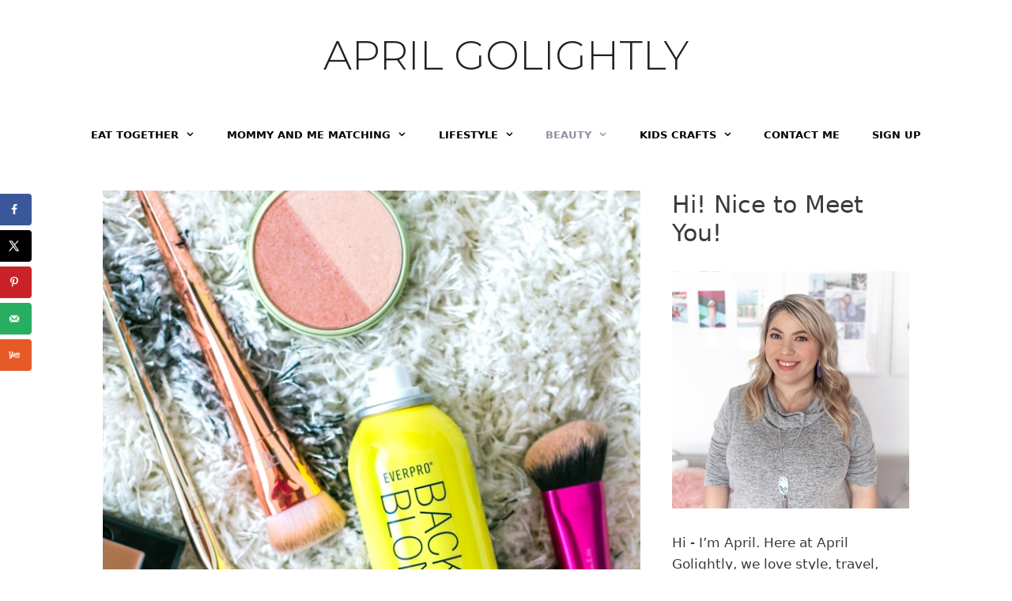

--- FILE ---
content_type: text/html; charset=UTF-8
request_url: https://aprilgolightly.com/top-10-favorite-beauty-items/
body_size: 36212
content:
<!DOCTYPE html>
<html lang="en-US">
<head>
	<meta charset="UTF-8">
	<meta name='robots' content='index, follow, max-image-preview:large, max-snippet:-1, max-video-preview:-1' />
	<style>img:is([sizes="auto" i], [sizes^="auto," i]) { contain-intrinsic-size: 3000px 1500px }</style>
	<!-- Hubbub v.2.20.0 https://morehubbub.com/ -->
<meta property="og:locale" content="en_US" />
<meta property="og:type" content="article" />
<meta property="og:title" content="Top 10 Favorite Beauty Items" />
<meta property="og:description" content="Talking about beauty products is one of my favorite things in life. I could go on and on for hours about the products that I love. Here I have delved into my favorite products and" />
<meta property="og:url" content="https://aprilgolightly.com/top-10-favorite-beauty-items/" />
<meta property="og:site_name" content="April Golightly" />
<meta property="og:updated_time" content="2016-09-21T09:38:51+00:00" />
<meta property="article:published_time" content="2016-08-31T14:23:20+00:00" />
<meta property="article:modified_time" content="2016-09-21T09:38:51+00:00" />
<meta name="twitter:card" content="summary_large_image" />
<meta name="twitter:title" content="Top 10 Favorite Beauty Items" />
<meta name="twitter:description" content="Talking about beauty products is one of my favorite things in life. I could go on and on for hours about the products that I love. Here I have delved into my favorite products and" />
<meta property="og:image" content="https://aprilgolightly.com/wp-content/uploads/2016/07/back-2-blonde.jpg" />
<meta name="twitter:image" content="https://aprilgolightly.com/wp-content/uploads/2016/07/back-2-blonde.jpg" />
<meta property="og:image:width" content="700" />
<meta property="og:image:height" content="980" />
<meta property="article:author" content="aprilgolightly" />
<meta name="twitter:creator" content="@april_golightly" />
<!-- Hubbub v.2.20.0 https://morehubbub.com/ -->
<meta name="viewport" content="width=device-width, initial-scale=1">
	<!-- This site is optimized with the Yoast SEO plugin v26.8 - https://yoast.com/product/yoast-seo-wordpress/ -->
	<title>Top 10 Favorite Beauty Items - April Golightly</title>
<link data-rocket-preload as="style" href="https://fonts.googleapis.com/css?family=Montserrat%3A100%2C100italic%2C200%2C200italic%2C300%2C300italic%2Cregular%2Citalic%2C500%2C500italic%2C600%2C600italic%2C700%2C700italic%2C800%2C800italic%2C900%2C900italic%7COpen%20Sans%3A300%2C300italic%2Cregular%2Citalic%2C600%2C600italic%2C700%2C700italic%2C800%2C800italic&#038;display=swap" rel="preload">
<link href="https://fonts.googleapis.com/css?family=Montserrat%3A100%2C100italic%2C200%2C200italic%2C300%2C300italic%2Cregular%2Citalic%2C500%2C500italic%2C600%2C600italic%2C700%2C700italic%2C800%2C800italic%2C900%2C900italic%7COpen%20Sans%3A300%2C300italic%2Cregular%2Citalic%2C600%2C600italic%2C700%2C700italic%2C800%2C800italic&#038;display=swap" media="print" onload="this.media=&#039;all&#039;" rel="stylesheet">
<noscript><link rel="stylesheet" href="https://fonts.googleapis.com/css?family=Montserrat%3A100%2C100italic%2C200%2C200italic%2C300%2C300italic%2Cregular%2Citalic%2C500%2C500italic%2C600%2C600italic%2C700%2C700italic%2C800%2C800italic%2C900%2C900italic%7COpen%20Sans%3A300%2C300italic%2Cregular%2Citalic%2C600%2C600italic%2C700%2C700italic%2C800%2C800italic&#038;display=swap"></noscript>
	<link rel="canonical" href="https://aprilgolightly.com/top-10-favorite-beauty-items/" />
	<meta name="author" content="Aprilgolightly" />
	<meta name="twitter:label1" content="Written by" />
	<meta name="twitter:data1" content="Aprilgolightly" />
	<meta name="twitter:label2" content="Est. reading time" />
	<meta name="twitter:data2" content="7 minutes" />
	<script type="application/ld+json" class="yoast-schema-graph">{"@context":"https://schema.org","@graph":[{"@type":"Article","@id":"https://aprilgolightly.com/top-10-favorite-beauty-items/#article","isPartOf":{"@id":"https://aprilgolightly.com/top-10-favorite-beauty-items/"},"author":{"name":"Aprilgolightly","@id":"https://aprilgolightly.com/#/schema/person/b79e2ce43d02f037f1e5cbfc9cddc3a2"},"headline":"Top 10 Favorite Beauty Items","datePublished":"2016-08-31T18:23:20+00:00","dateModified":"2016-09-21T13:38:51+00:00","mainEntityOfPage":{"@id":"https://aprilgolightly.com/top-10-favorite-beauty-items/"},"wordCount":1314,"commentCount":4,"image":{"@id":"https://aprilgolightly.com/top-10-favorite-beauty-items/#primaryimage"},"thumbnailUrl":"https://aprilgolightly.com/wp-content/uploads/2016/07/back-2-blonde.jpg","articleSection":["Beauty","Hair","Makeup","Nails","Skincare"],"inLanguage":"en-US","potentialAction":[{"@type":"CommentAction","name":"Comment","target":["https://aprilgolightly.com/top-10-favorite-beauty-items/#respond"]}]},{"@type":"WebPage","@id":"https://aprilgolightly.com/top-10-favorite-beauty-items/","url":"https://aprilgolightly.com/top-10-favorite-beauty-items/","name":"Top 10 Favorite Beauty Items - April Golightly","isPartOf":{"@id":"https://aprilgolightly.com/#website"},"primaryImageOfPage":{"@id":"https://aprilgolightly.com/top-10-favorite-beauty-items/#primaryimage"},"image":{"@id":"https://aprilgolightly.com/top-10-favorite-beauty-items/#primaryimage"},"thumbnailUrl":"https://aprilgolightly.com/wp-content/uploads/2016/07/back-2-blonde.jpg","datePublished":"2016-08-31T18:23:20+00:00","dateModified":"2016-09-21T13:38:51+00:00","author":{"@id":"https://aprilgolightly.com/#/schema/person/b79e2ce43d02f037f1e5cbfc9cddc3a2"},"breadcrumb":{"@id":"https://aprilgolightly.com/top-10-favorite-beauty-items/#breadcrumb"},"inLanguage":"en-US","potentialAction":[{"@type":"ReadAction","target":["https://aprilgolightly.com/top-10-favorite-beauty-items/"]}]},{"@type":"ImageObject","inLanguage":"en-US","@id":"https://aprilgolightly.com/top-10-favorite-beauty-items/#primaryimage","url":"https://aprilgolightly.com/wp-content/uploads/2016/07/back-2-blonde.jpg","contentUrl":"https://aprilgolightly.com/wp-content/uploads/2016/07/back-2-blonde.jpg","width":700,"height":980},{"@type":"BreadcrumbList","@id":"https://aprilgolightly.com/top-10-favorite-beauty-items/#breadcrumb","itemListElement":[{"@type":"ListItem","position":1,"name":"Home","item":"https://aprilgolightly.com/"},{"@type":"ListItem","position":2,"name":"Top 10 Favorite Beauty Items"}]},{"@type":"WebSite","@id":"https://aprilgolightly.com/#website","url":"https://aprilgolightly.com/","name":"April Golightly","description":"","potentialAction":[{"@type":"SearchAction","target":{"@type":"EntryPoint","urlTemplate":"https://aprilgolightly.com/?s={search_term_string}"},"query-input":{"@type":"PropertyValueSpecification","valueRequired":true,"valueName":"search_term_string"}}],"inLanguage":"en-US"},{"@type":"Person","@id":"https://aprilgolightly.com/#/schema/person/b79e2ce43d02f037f1e5cbfc9cddc3a2","name":"Aprilgolightly","image":{"@type":"ImageObject","inLanguage":"en-US","@id":"https://aprilgolightly.com/#/schema/person/image/","url":"https://secure.gravatar.com/avatar/d7f52413b0f8bdf1e335c2325f0ca56206b2d9c7c49c8756599877ceb0d31b63?s=96&d=mm&r=g","contentUrl":"https://secure.gravatar.com/avatar/d7f52413b0f8bdf1e335c2325f0ca56206b2d9c7c49c8756599877ceb0d31b63?s=96&d=mm&r=g","caption":"Aprilgolightly"},"description":"April is a Wife, Mother, Real Life Fashionista in South Florida with a passion for life, fashion, beauty and family. She loves writing, taking photos, getting dolled up, playing with puppy, Harrison Ford and spending time with my hubby and new baby daughter.","sameAs":["http://www.aprilgolightly.com","aprilgolightly","https://x.com/april_golightly","theaprilgolightly"]}]}</script>
	<!-- / Yoast SEO plugin. -->


<link rel='dns-prefetch' href='//scripts.mediavine.com' />
<link href='https://fonts.gstatic.com' crossorigin rel='preconnect' />
<link href='https://fonts.googleapis.com' crossorigin rel='preconnect' />
<link rel="alternate" type="application/rss+xml" title="April Golightly &raquo; Feed" href="https://aprilgolightly.com/feed/" />
<link rel="alternate" type="application/rss+xml" title="April Golightly &raquo; Comments Feed" href="https://aprilgolightly.com/comments/feed/" />
<link rel="alternate" type="application/rss+xml" title="April Golightly &raquo; Top 10 Favorite Beauty Items Comments Feed" href="https://aprilgolightly.com/top-10-favorite-beauty-items/feed/" />

<style id='wp-emoji-styles-inline-css'>

	img.wp-smiley, img.emoji {
		display: inline !important;
		border: none !important;
		box-shadow: none !important;
		height: 1em !important;
		width: 1em !important;
		margin: 0 0.07em !important;
		vertical-align: -0.1em !important;
		background: none !important;
		padding: 0 !important;
	}
</style>
<link rel='stylesheet' id='wp-block-library-css' href='https://aprilgolightly.com/wp-includes/css/dist/block-library/style.min.css?ver=6.8.2' media='all' />
<style id='classic-theme-styles-inline-css'>
/*! This file is auto-generated */
.wp-block-button__link{color:#fff;background-color:#32373c;border-radius:9999px;box-shadow:none;text-decoration:none;padding:calc(.667em + 2px) calc(1.333em + 2px);font-size:1.125em}.wp-block-file__button{background:#32373c;color:#fff;text-decoration:none}
</style>
<link data-minify="1" rel='stylesheet' id='wprm-public-css' href='https://aprilgolightly.com/wp-content/cache/min/1/wp-content/plugins/wp-recipe-maker/dist/public-modern.css?ver=1741916670' media='all' />
<style id='global-styles-inline-css'>
:root{--wp--preset--aspect-ratio--square: 1;--wp--preset--aspect-ratio--4-3: 4/3;--wp--preset--aspect-ratio--3-4: 3/4;--wp--preset--aspect-ratio--3-2: 3/2;--wp--preset--aspect-ratio--2-3: 2/3;--wp--preset--aspect-ratio--16-9: 16/9;--wp--preset--aspect-ratio--9-16: 9/16;--wp--preset--color--black: #000000;--wp--preset--color--cyan-bluish-gray: #abb8c3;--wp--preset--color--white: #ffffff;--wp--preset--color--pale-pink: #f78da7;--wp--preset--color--vivid-red: #cf2e2e;--wp--preset--color--luminous-vivid-orange: #ff6900;--wp--preset--color--luminous-vivid-amber: #fcb900;--wp--preset--color--light-green-cyan: #7bdcb5;--wp--preset--color--vivid-green-cyan: #00d084;--wp--preset--color--pale-cyan-blue: #8ed1fc;--wp--preset--color--vivid-cyan-blue: #0693e3;--wp--preset--color--vivid-purple: #9b51e0;--wp--preset--color--contrast: var(--contrast);--wp--preset--color--contrast-2: var(--contrast-2);--wp--preset--color--contrast-3: var(--contrast-3);--wp--preset--color--base: var(--base);--wp--preset--color--base-2: var(--base-2);--wp--preset--color--base-3: var(--base-3);--wp--preset--color--accent: var(--accent);--wp--preset--gradient--vivid-cyan-blue-to-vivid-purple: linear-gradient(135deg,rgba(6,147,227,1) 0%,rgb(155,81,224) 100%);--wp--preset--gradient--light-green-cyan-to-vivid-green-cyan: linear-gradient(135deg,rgb(122,220,180) 0%,rgb(0,208,130) 100%);--wp--preset--gradient--luminous-vivid-amber-to-luminous-vivid-orange: linear-gradient(135deg,rgba(252,185,0,1) 0%,rgba(255,105,0,1) 100%);--wp--preset--gradient--luminous-vivid-orange-to-vivid-red: linear-gradient(135deg,rgba(255,105,0,1) 0%,rgb(207,46,46) 100%);--wp--preset--gradient--very-light-gray-to-cyan-bluish-gray: linear-gradient(135deg,rgb(238,238,238) 0%,rgb(169,184,195) 100%);--wp--preset--gradient--cool-to-warm-spectrum: linear-gradient(135deg,rgb(74,234,220) 0%,rgb(151,120,209) 20%,rgb(207,42,186) 40%,rgb(238,44,130) 60%,rgb(251,105,98) 80%,rgb(254,248,76) 100%);--wp--preset--gradient--blush-light-purple: linear-gradient(135deg,rgb(255,206,236) 0%,rgb(152,150,240) 100%);--wp--preset--gradient--blush-bordeaux: linear-gradient(135deg,rgb(254,205,165) 0%,rgb(254,45,45) 50%,rgb(107,0,62) 100%);--wp--preset--gradient--luminous-dusk: linear-gradient(135deg,rgb(255,203,112) 0%,rgb(199,81,192) 50%,rgb(65,88,208) 100%);--wp--preset--gradient--pale-ocean: linear-gradient(135deg,rgb(255,245,203) 0%,rgb(182,227,212) 50%,rgb(51,167,181) 100%);--wp--preset--gradient--electric-grass: linear-gradient(135deg,rgb(202,248,128) 0%,rgb(113,206,126) 100%);--wp--preset--gradient--midnight: linear-gradient(135deg,rgb(2,3,129) 0%,rgb(40,116,252) 100%);--wp--preset--font-size--small: 13px;--wp--preset--font-size--medium: 20px;--wp--preset--font-size--large: 36px;--wp--preset--font-size--x-large: 42px;--wp--preset--spacing--20: 0.44rem;--wp--preset--spacing--30: 0.67rem;--wp--preset--spacing--40: 1rem;--wp--preset--spacing--50: 1.5rem;--wp--preset--spacing--60: 2.25rem;--wp--preset--spacing--70: 3.38rem;--wp--preset--spacing--80: 5.06rem;--wp--preset--shadow--natural: 6px 6px 9px rgba(0, 0, 0, 0.2);--wp--preset--shadow--deep: 12px 12px 50px rgba(0, 0, 0, 0.4);--wp--preset--shadow--sharp: 6px 6px 0px rgba(0, 0, 0, 0.2);--wp--preset--shadow--outlined: 6px 6px 0px -3px rgba(255, 255, 255, 1), 6px 6px rgba(0, 0, 0, 1);--wp--preset--shadow--crisp: 6px 6px 0px rgba(0, 0, 0, 1);}:where(.is-layout-flex){gap: 0.5em;}:where(.is-layout-grid){gap: 0.5em;}body .is-layout-flex{display: flex;}.is-layout-flex{flex-wrap: wrap;align-items: center;}.is-layout-flex > :is(*, div){margin: 0;}body .is-layout-grid{display: grid;}.is-layout-grid > :is(*, div){margin: 0;}:where(.wp-block-columns.is-layout-flex){gap: 2em;}:where(.wp-block-columns.is-layout-grid){gap: 2em;}:where(.wp-block-post-template.is-layout-flex){gap: 1.25em;}:where(.wp-block-post-template.is-layout-grid){gap: 1.25em;}.has-black-color{color: var(--wp--preset--color--black) !important;}.has-cyan-bluish-gray-color{color: var(--wp--preset--color--cyan-bluish-gray) !important;}.has-white-color{color: var(--wp--preset--color--white) !important;}.has-pale-pink-color{color: var(--wp--preset--color--pale-pink) !important;}.has-vivid-red-color{color: var(--wp--preset--color--vivid-red) !important;}.has-luminous-vivid-orange-color{color: var(--wp--preset--color--luminous-vivid-orange) !important;}.has-luminous-vivid-amber-color{color: var(--wp--preset--color--luminous-vivid-amber) !important;}.has-light-green-cyan-color{color: var(--wp--preset--color--light-green-cyan) !important;}.has-vivid-green-cyan-color{color: var(--wp--preset--color--vivid-green-cyan) !important;}.has-pale-cyan-blue-color{color: var(--wp--preset--color--pale-cyan-blue) !important;}.has-vivid-cyan-blue-color{color: var(--wp--preset--color--vivid-cyan-blue) !important;}.has-vivid-purple-color{color: var(--wp--preset--color--vivid-purple) !important;}.has-black-background-color{background-color: var(--wp--preset--color--black) !important;}.has-cyan-bluish-gray-background-color{background-color: var(--wp--preset--color--cyan-bluish-gray) !important;}.has-white-background-color{background-color: var(--wp--preset--color--white) !important;}.has-pale-pink-background-color{background-color: var(--wp--preset--color--pale-pink) !important;}.has-vivid-red-background-color{background-color: var(--wp--preset--color--vivid-red) !important;}.has-luminous-vivid-orange-background-color{background-color: var(--wp--preset--color--luminous-vivid-orange) !important;}.has-luminous-vivid-amber-background-color{background-color: var(--wp--preset--color--luminous-vivid-amber) !important;}.has-light-green-cyan-background-color{background-color: var(--wp--preset--color--light-green-cyan) !important;}.has-vivid-green-cyan-background-color{background-color: var(--wp--preset--color--vivid-green-cyan) !important;}.has-pale-cyan-blue-background-color{background-color: var(--wp--preset--color--pale-cyan-blue) !important;}.has-vivid-cyan-blue-background-color{background-color: var(--wp--preset--color--vivid-cyan-blue) !important;}.has-vivid-purple-background-color{background-color: var(--wp--preset--color--vivid-purple) !important;}.has-black-border-color{border-color: var(--wp--preset--color--black) !important;}.has-cyan-bluish-gray-border-color{border-color: var(--wp--preset--color--cyan-bluish-gray) !important;}.has-white-border-color{border-color: var(--wp--preset--color--white) !important;}.has-pale-pink-border-color{border-color: var(--wp--preset--color--pale-pink) !important;}.has-vivid-red-border-color{border-color: var(--wp--preset--color--vivid-red) !important;}.has-luminous-vivid-orange-border-color{border-color: var(--wp--preset--color--luminous-vivid-orange) !important;}.has-luminous-vivid-amber-border-color{border-color: var(--wp--preset--color--luminous-vivid-amber) !important;}.has-light-green-cyan-border-color{border-color: var(--wp--preset--color--light-green-cyan) !important;}.has-vivid-green-cyan-border-color{border-color: var(--wp--preset--color--vivid-green-cyan) !important;}.has-pale-cyan-blue-border-color{border-color: var(--wp--preset--color--pale-cyan-blue) !important;}.has-vivid-cyan-blue-border-color{border-color: var(--wp--preset--color--vivid-cyan-blue) !important;}.has-vivid-purple-border-color{border-color: var(--wp--preset--color--vivid-purple) !important;}.has-vivid-cyan-blue-to-vivid-purple-gradient-background{background: var(--wp--preset--gradient--vivid-cyan-blue-to-vivid-purple) !important;}.has-light-green-cyan-to-vivid-green-cyan-gradient-background{background: var(--wp--preset--gradient--light-green-cyan-to-vivid-green-cyan) !important;}.has-luminous-vivid-amber-to-luminous-vivid-orange-gradient-background{background: var(--wp--preset--gradient--luminous-vivid-amber-to-luminous-vivid-orange) !important;}.has-luminous-vivid-orange-to-vivid-red-gradient-background{background: var(--wp--preset--gradient--luminous-vivid-orange-to-vivid-red) !important;}.has-very-light-gray-to-cyan-bluish-gray-gradient-background{background: var(--wp--preset--gradient--very-light-gray-to-cyan-bluish-gray) !important;}.has-cool-to-warm-spectrum-gradient-background{background: var(--wp--preset--gradient--cool-to-warm-spectrum) !important;}.has-blush-light-purple-gradient-background{background: var(--wp--preset--gradient--blush-light-purple) !important;}.has-blush-bordeaux-gradient-background{background: var(--wp--preset--gradient--blush-bordeaux) !important;}.has-luminous-dusk-gradient-background{background: var(--wp--preset--gradient--luminous-dusk) !important;}.has-pale-ocean-gradient-background{background: var(--wp--preset--gradient--pale-ocean) !important;}.has-electric-grass-gradient-background{background: var(--wp--preset--gradient--electric-grass) !important;}.has-midnight-gradient-background{background: var(--wp--preset--gradient--midnight) !important;}.has-small-font-size{font-size: var(--wp--preset--font-size--small) !important;}.has-medium-font-size{font-size: var(--wp--preset--font-size--medium) !important;}.has-large-font-size{font-size: var(--wp--preset--font-size--large) !important;}.has-x-large-font-size{font-size: var(--wp--preset--font-size--x-large) !important;}
:where(.wp-block-post-template.is-layout-flex){gap: 1.25em;}:where(.wp-block-post-template.is-layout-grid){gap: 1.25em;}
:where(.wp-block-columns.is-layout-flex){gap: 2em;}:where(.wp-block-columns.is-layout-grid){gap: 2em;}
:root :where(.wp-block-pullquote){font-size: 1.5em;line-height: 1.6;}
</style>
<link data-minify="1" rel='stylesheet' id='dpsp-frontend-style-pro-css' href='https://aprilgolightly.com/wp-content/cache/min/1/wp-content/plugins/social-pug/assets/dist/style-frontend-pro.css?ver=1741916669' media='all' />
<style id='dpsp-frontend-style-pro-inline-css'>

				@media screen and ( max-width : 720px ) {
					.dpsp-content-wrapper.dpsp-hide-on-mobile,
					.dpsp-share-text.dpsp-hide-on-mobile,
					.dpsp-content-wrapper .dpsp-network-label {
						display: none;
					}
					.dpsp-has-spacing .dpsp-networks-btns-wrapper li {
						margin:0 2% 10px 0;
					}
					.dpsp-network-btn.dpsp-has-label:not(.dpsp-has-count) {
						max-height: 40px;
						padding: 0;
						justify-content: center;
					}
					.dpsp-content-wrapper.dpsp-size-small .dpsp-network-btn.dpsp-has-label:not(.dpsp-has-count){
						max-height: 32px;
					}
					.dpsp-content-wrapper.dpsp-size-large .dpsp-network-btn.dpsp-has-label:not(.dpsp-has-count){
						max-height: 46px;
					}
				}
			
			@media screen and ( max-width : 720px ) {
				aside#dpsp-floating-sidebar.dpsp-hide-on-mobile.opened {
					display: none;
				}
			}
			
			@media screen and ( max-width : 720px ) {
				aside#dpsp-floating-sidebar.dpsp-hide-on-mobile.opened {
					display: none;
				}
			}
			
</style>
<link rel='stylesheet' id='generate-style-grid-css' href='https://aprilgolightly.com/wp-content/themes/generatepress/assets/css/unsemantic-grid.min.css?ver=3.6.0' media='all' />
<link rel='stylesheet' id='generate-style-css' href='https://aprilgolightly.com/wp-content/themes/generatepress/assets/css/style.min.css?ver=3.6.0' media='all' />
<style id='generate-style-inline-css'>
body{background-color:#ffffff;color:#3a3a3a;}a{color:#001cd3;}a:hover, a:focus, a:active{color:#000000;}body .grid-container{max-width:1100px;}.wp-block-group__inner-container{max-width:1100px;margin-left:auto;margin-right:auto;}:root{--contrast:#222222;--contrast-2:#575760;--contrast-3:#b2b2be;--base:#f0f0f0;--base-2:#f7f8f9;--base-3:#ffffff;--accent:#1e73be;}:root .has-contrast-color{color:var(--contrast);}:root .has-contrast-background-color{background-color:var(--contrast);}:root .has-contrast-2-color{color:var(--contrast-2);}:root .has-contrast-2-background-color{background-color:var(--contrast-2);}:root .has-contrast-3-color{color:var(--contrast-3);}:root .has-contrast-3-background-color{background-color:var(--contrast-3);}:root .has-base-color{color:var(--base);}:root .has-base-background-color{background-color:var(--base);}:root .has-base-2-color{color:var(--base-2);}:root .has-base-2-background-color{background-color:var(--base-2);}:root .has-base-3-color{color:var(--base-3);}:root .has-base-3-background-color{background-color:var(--base-3);}:root .has-accent-color{color:var(--accent);}:root .has-accent-background-color{background-color:var(--accent);}body, button, input, select, textarea{font-family:-apple-system, system-ui, BlinkMacSystemFont, "Segoe UI", Helvetica, Arial, sans-serif, "Apple Color Emoji", "Segoe UI Emoji", "Segoe UI Symbol";font-size:22px;}body{line-height:1.6;}.entry-content > [class*="wp-block-"]:not(:last-child):not(.wp-block-heading){margin-bottom:1.5em;}.main-title{font-family:"Montserrat", sans-serif;font-weight:300;text-transform:uppercase;font-size:51px;}.site-description{font-size:17px;}.main-navigation a, .menu-toggle{font-weight:bold;text-transform:uppercase;font-size:13px;}.main-navigation .main-nav ul ul li a{font-size:12px;}.widget-title{font-family:"Open Sans", sans-serif;font-weight:300;text-transform:capitalize;font-size:24px;}.sidebar .widget, .footer-widgets .widget{font-size:17px;}h1{font-weight:300;font-size:40px;}h2{font-size:30px;}h3{font-size:30px;}h4{font-size:inherit;}h5{font-size:inherit;}@media (max-width:768px){.main-title{font-size:30px;}h1{font-size:30px;}h2{font-size:25px;}}.top-bar{background-color:#636363;color:#ffffff;}.top-bar a{color:#ffffff;}.top-bar a:hover{color:#303030;}.site-header{background-color:#ffffff;color:#3a3a3a;}.site-header a{color:#3a3a3a;}.main-title a,.main-title a:hover{color:#222222;}.site-description{color:#757575;}.mobile-menu-control-wrapper .menu-toggle,.mobile-menu-control-wrapper .menu-toggle:hover,.mobile-menu-control-wrapper .menu-toggle:focus,.has-inline-mobile-toggle #site-navigation.toggled{background-color:rgba(0, 0, 0, 0.02);}.main-navigation,.main-navigation ul ul{background-color:#ffffff;}.main-navigation .main-nav ul li a, .main-navigation .menu-toggle, .main-navigation .menu-bar-items{color:#000000;}.main-navigation .main-nav ul li:not([class*="current-menu-"]):hover > a, .main-navigation .main-nav ul li:not([class*="current-menu-"]):focus > a, .main-navigation .main-nav ul li.sfHover:not([class*="current-menu-"]) > a, .main-navigation .menu-bar-item:hover > a, .main-navigation .menu-bar-item.sfHover > a{color:#8f919e;background-color:#ffffff;}button.menu-toggle:hover,button.menu-toggle:focus,.main-navigation .mobile-bar-items a,.main-navigation .mobile-bar-items a:hover,.main-navigation .mobile-bar-items a:focus{color:#000000;}.main-navigation .main-nav ul li[class*="current-menu-"] > a{color:#8f919e;background-color:#ffffff;}.navigation-search input[type="search"],.navigation-search input[type="search"]:active, .navigation-search input[type="search"]:focus, .main-navigation .main-nav ul li.search-item.active > a, .main-navigation .menu-bar-items .search-item.active > a{color:#8f919e;background-color:#ffffff;}.main-navigation ul ul{background-color:#f6f9fc;}.main-navigation .main-nav ul ul li a{color:#000000;}.main-navigation .main-nav ul ul li:not([class*="current-menu-"]):hover > a,.main-navigation .main-nav ul ul li:not([class*="current-menu-"]):focus > a, .main-navigation .main-nav ul ul li.sfHover:not([class*="current-menu-"]) > a{color:#8f919e;background-color:#f6f9fc;}.main-navigation .main-nav ul ul li[class*="current-menu-"] > a{color:#8f919e;background-color:#f6f9fc;}.separate-containers .inside-article, .separate-containers .comments-area, .separate-containers .page-header, .one-container .container, .separate-containers .paging-navigation, .inside-page-header{background-color:#ffffff;}.entry-meta{color:#595959;}.entry-meta a{color:#595959;}.entry-meta a:hover{color:#1e73be;}.sidebar .widget{background-color:#ffffff;}.sidebar .widget .widget-title{color:#000000;}.footer-widgets{background-color:#ffffff;}.footer-widgets .widget-title{color:#000000;}.site-info{color:#ffffff;background-color:#222222;}.site-info a{color:#ffffff;}.site-info a:hover{color:#606060;}.footer-bar .widget_nav_menu .current-menu-item a{color:#606060;}input[type="text"],input[type="email"],input[type="url"],input[type="password"],input[type="search"],input[type="tel"],input[type="number"],textarea,select{color:#666666;background-color:#fafafa;border-color:#cccccc;}input[type="text"]:focus,input[type="email"]:focus,input[type="url"]:focus,input[type="password"]:focus,input[type="search"]:focus,input[type="tel"]:focus,input[type="number"]:focus,textarea:focus,select:focus{color:#666666;background-color:#ffffff;border-color:#bfbfbf;}button,html input[type="button"],input[type="reset"],input[type="submit"],a.button,a.wp-block-button__link:not(.has-background){color:#ffffff;background-color:#666666;}button:hover,html input[type="button"]:hover,input[type="reset"]:hover,input[type="submit"]:hover,a.button:hover,button:focus,html input[type="button"]:focus,input[type="reset"]:focus,input[type="submit"]:focus,a.button:focus,a.wp-block-button__link:not(.has-background):active,a.wp-block-button__link:not(.has-background):focus,a.wp-block-button__link:not(.has-background):hover{color:#ffffff;background-color:#3f3f3f;}a.generate-back-to-top{background-color:rgba( 0,0,0,0.4 );color:#ffffff;}a.generate-back-to-top:hover,a.generate-back-to-top:focus{background-color:rgba( 0,0,0,0.6 );color:#ffffff;}:root{--gp-search-modal-bg-color:var(--base-3);--gp-search-modal-text-color:var(--contrast);--gp-search-modal-overlay-bg-color:rgba(0,0,0,0.2);}@media (max-width:768px){.main-navigation .menu-bar-item:hover > a, .main-navigation .menu-bar-item.sfHover > a{background:none;color:#000000;}}.inside-top-bar{padding:10px;}.inside-header{padding:40px;}.site-main .wp-block-group__inner-container{padding:40px;}.entry-content .alignwide, body:not(.no-sidebar) .entry-content .alignfull{margin-left:-40px;width:calc(100% + 80px);max-width:calc(100% + 80px);}.rtl .menu-item-has-children .dropdown-menu-toggle{padding-left:20px;}.rtl .main-navigation .main-nav ul li.menu-item-has-children > a{padding-right:20px;}.site-info{padding:20px;}@media (max-width:768px){.separate-containers .inside-article, .separate-containers .comments-area, .separate-containers .page-header, .separate-containers .paging-navigation, .one-container .site-content, .inside-page-header{padding:30px;}.site-main .wp-block-group__inner-container{padding:30px;}.site-info{padding-right:10px;padding-left:10px;}.entry-content .alignwide, body:not(.no-sidebar) .entry-content .alignfull{margin-left:-30px;width:calc(100% + 60px);max-width:calc(100% + 60px);}}.one-container .sidebar .widget{padding:0px;}@media (max-width:768px){.main-navigation .menu-toggle,.main-navigation .mobile-bar-items,.sidebar-nav-mobile:not(#sticky-placeholder){display:block;}.main-navigation ul,.gen-sidebar-nav{display:none;}[class*="nav-float-"] .site-header .inside-header > *{float:none;clear:both;}}
</style>
<link rel='stylesheet' id='generate-mobile-style-css' href='https://aprilgolightly.com/wp-content/themes/generatepress/assets/css/mobile.min.css?ver=3.6.0' media='all' />
<link data-minify="1" rel='stylesheet' id='generate-font-icons-css' href='https://aprilgolightly.com/wp-content/cache/min/1/wp-content/themes/generatepress/assets/css/components/font-icons.min.css?ver=1741916669' media='all' />
<link rel='stylesheet' id='generate-blog-images-css' href='https://aprilgolightly.com/wp-content/plugins/gp-premium/blog/functions/css/featured-images.min.css?ver=1.12.3' media='all' />
<script async="async" fetchpriority="high" data-noptimize="1" data-cfasync="false" src="https://scripts.mediavine.com/tags/april-go-lightly.js?ver=6.8.2" id="mv-script-wrapper-js"></script>
<link rel="https://api.w.org/" href="https://aprilgolightly.com/wp-json/" /><link rel="alternate" title="JSON" type="application/json" href="https://aprilgolightly.com/wp-json/wp/v2/posts/36510" /><link rel="EditURI" type="application/rsd+xml" title="RSD" href="https://aprilgolightly.com/xmlrpc.php?rsd" />
<meta name="generator" content="WordPress 6.8.2" />
<link rel='shortlink' href='https://aprilgolightly.com/?p=36510' />
<link rel="alternate" title="oEmbed (JSON)" type="application/json+oembed" href="https://aprilgolightly.com/wp-json/oembed/1.0/embed?url=https%3A%2F%2Faprilgolightly.com%2Ftop-10-favorite-beauty-items%2F" />
<link rel="alternate" title="oEmbed (XML)" type="text/xml+oembed" href="https://aprilgolightly.com/wp-json/oembed/1.0/embed?url=https%3A%2F%2Faprilgolightly.com%2Ftop-10-favorite-beauty-items%2F&#038;format=xml" />
<!-- HFCM by 99 Robots - Snippet # 2: google search console -->
<meta name="google-site-verification" content="CAfOkBHOqgqEtf_ecVNn7jHmgRpUGS6c7cGbN6geSw4" />

<!-- /end HFCM by 99 Robots -->
<!-- HFCM by 99 Robots - Snippet # 3: Rich Pin Disable -->
<meta name="pinterest-rich-pin" content="false"/>
<!-- /end HFCM by 99 Robots -->
<!-- HFCM by 99 Robots - Snippet # 4: flodesk -->

<!-- /end HFCM by 99 Robots -->
<!-- HFCM by 99 Robots - Snippet # 5: pop up -->

<!-- /end HFCM by 99 Robots -->
<!-- HFCM by 99 Robots - Snippet # 6: Google Analytics -->
<!-- Global site tag (gtag.js) - Google Analytics -->
<script async src="https://www.googletagmanager.com/gtag/js?id=UA-19250578-1"></script>
<script>
  window.dataLayer = window.dataLayer || [];
  function gtag(){dataLayer.push(arguments);}
  gtag('js', new Date());

  gtag('config', 'UA-19250578-1');
</script>

<!-- /end HFCM by 99 Robots -->
		<style>
			:root {
				--mv-create-radius: 0;
			}
		</style>
				<style>
				.mv-create-card {
					--mv-create-base: #919191 !important;
--mv-create-secondary-base: #000000 !important;
--mv-create-alt-hover: #909090 !important;
--mv-create-alt: #333333 !important;
--mv-create-secondary-alt-hover: #333333 !important;
--mv-create-secondary-text: #fff !important;
--mv-create-secondary-base-trans: rgba(0, 0, 0, 0.8) !important;
--mv-star-fill: #808080 !important;
--mv-star-fill-hover: #000000 !important;				}
			</style>
		<meta name="hubbub-info" description="Hubbub Pro 2.20.0"><style type="text/css">.wprm-glossary-term {color: #5A822B;text-decoration: underline;cursor: help;}</style><link rel="pingback" href="https://aprilgolightly.com/xmlrpc.php">
<link rel="icon" href="https://aprilgolightly.com/wp-content/uploads/2019/02/cropped-favicon-32x32.png" sizes="32x32" />
<link rel="icon" href="https://aprilgolightly.com/wp-content/uploads/2019/02/cropped-favicon-192x192.png" sizes="192x192" />
<link rel="apple-touch-icon" href="https://aprilgolightly.com/wp-content/uploads/2019/02/cropped-favicon-180x180.png" />
<meta name="msapplication-TileImage" content="https://aprilgolightly.com/wp-content/uploads/2019/02/cropped-favicon-270x270.png" />
		<style id="wp-custom-css">
			


/* Mediavine CSS */

@media only screen and (min-width: 769px) {
   #primary {
       max-width: calc(100% - 300px);
   }
   #right-sidebar {
       min-width: 300px;
   }
}

/* iphone 6 */
@media only screen and (max-width: 399px) {
	.wprm-recipe, .wprm-recipe-container,.wprm-recipe-template-cutout-container {
        padding-left: 0px !important;
        padding-right: 0px !important;
    }
}

/* iphone 5 */
@media only screen and (max-width: 359px) {
    #content {
        padding-left: 10px !important;
        padding-right: 10px !important;
    }
	.wprm-recipe, .wprm-recipe-container,.wprm-recipe-template-cutout-container {
        border: none !important;
        padding-left: 0px !important;
        padding-right: 0px !important;
    }
	    .mv-size-320x250 {
        margin-left: -10px !important;
    }
	    .mv-size-320x50 {
        margin-left: -10px !important;
    }
    .mv-size-320x266 {
        margin-left: -10px !important;

    }
}

/* End Mediavine CSS */

/* Begin Fix Create List Issue */
@media only screen and (max-width: 444px) {
    .mv-create-sm .mv-list-list-hero .mv-list-single .mv-list-img-text {
        background: initial !important;
        -webkit-box-shadow: none !important;
        box-shadow: none !important;
        color: inherit !important;
    }
}
/* End Fix Create List Issue */
		</style>
		<noscript><style id="rocket-lazyload-nojs-css">.rll-youtube-player, [data-lazy-src]{display:none !important;}</style></noscript><meta name="generator" content="WP Rocket 3.19.4" data-wpr-features="wpr_defer_js wpr_minify_concatenate_js wpr_lazyload_images wpr_minify_css wpr_cdn wpr_desktop" /></head>

<body class="wp-singular post-template-default single single-post postid-36510 single-format-standard wp-embed-responsive wp-theme-generatepress post-image-above-header post-image-aligned-center has-grow-sidebar right-sidebar nav-below-header one-container contained-header active-footer-widgets-0 nav-aligned-center header-aligned-center dropdown-hover featured-image-active" itemtype="https://schema.org/Blog" itemscope>
	<a class="screen-reader-text skip-link" href="#content" title="Skip to content">Skip to content</a>		<header class="site-header grid-container grid-parent" id="masthead" aria-label="Site"  itemtype="https://schema.org/WPHeader" itemscope>
			<div data-rocket-location-hash="80daf0585775810d67011ef7beef26e4" class="inside-header grid-container grid-parent">
				<div data-rocket-location-hash="5cd83cba399d508b78dc1100d7c0521b" class="site-branding">
						<p class="main-title" itemprop="headline">
					<a href="https://aprilgolightly.com/" rel="home">April Golightly</a>
				</p>
						
					</div>			</div>
		</header>
				<nav class="main-navigation grid-container grid-parent sub-menu-right" id="site-navigation" aria-label="Primary"  itemtype="https://schema.org/SiteNavigationElement" itemscope>
			<div class="inside-navigation grid-container grid-parent">
								<button class="menu-toggle" aria-controls="primary-menu" aria-expanded="false">
					<span class="mobile-menu">Menu</span>				</button>
				<div id="primary-menu" class="main-nav"><ul id="menu-welcome" class=" menu sf-menu"><li id="menu-item-48992" class="menu-item menu-item-type-taxonomy menu-item-object-category menu-item-has-children menu-item-48992"><a href="https://aprilgolightly.com/category/food/">Eat Together<span role="presentation" class="dropdown-menu-toggle"></span></a>
<ul class="sub-menu">
	<li id="menu-item-48994" class="menu-item menu-item-type-taxonomy menu-item-object-category menu-item-48994"><a href="https://aprilgolightly.com/category/food/dinner/">Easy Dinner Recipes</a></li>
	<li id="menu-item-48996" class="menu-item menu-item-type-custom menu-item-object-custom menu-item-48996"><a href="https://aprilgolightly.com/tag/easy-chicken-recipes/">Chicken Dinner Recipes</a></li>
	<li id="menu-item-48988" class="menu-item menu-item-type-taxonomy menu-item-object-category menu-item-48988"><a href="https://aprilgolightly.com/category/food/keto-recipes/">Low Carb Recipes</a></li>
	<li id="menu-item-50790" class="menu-item menu-item-type-custom menu-item-object-custom menu-item-50790"><a href="https://aprilgolightly.com/tag/desserts/">Yummy Dessert Recipes</a></li>
	<li id="menu-item-48995" class="menu-item menu-item-type-custom menu-item-object-custom menu-item-48995"><a href="https://aprilgolightly.com/tag/oreo-recipes/">Oreo Dessert Recipes</a></li>
	<li id="menu-item-48993" class="menu-item menu-item-type-taxonomy menu-item-object-category menu-item-48993"><a href="https://aprilgolightly.com/category/food/drinks/">and&#8230;Drink Recipes</a></li>
</ul>
</li>
<li id="menu-item-43414" class="menu-item menu-item-type-post_type menu-item-object-page menu-item-has-children menu-item-43414"><a href="https://aprilgolightly.com/mommy-and-me-clothing/">Mommy and Me Matching<span role="presentation" class="dropdown-menu-toggle"></span></a>
<ul class="sub-menu">
	<li id="menu-item-51190" class="menu-item menu-item-type-post_type menu-item-object-post menu-item-51190"><a href="https://aprilgolightly.com/how-to-find-mommy-and-me-matching-outfits-for-spring/">Spring Mom &#038; Me Matching</a></li>
	<li id="menu-item-51188" class="menu-item menu-item-type-post_type menu-item-object-post menu-item-51188"><a href="https://aprilgolightly.com/lilly-pulitzer-mommy-and-me/">Lilly Pulitzer Mom &#038; Me</a></li>
	<li id="menu-item-51969" class="menu-item menu-item-type-post_type menu-item-object-post menu-item-51969"><a href="https://aprilgolightly.com/matching-mommy-and-me-swimsuits/">Mommy and Me SWIMSUITS &#038; Bathing Suits</a></li>
	<li id="menu-item-51967" class="menu-item menu-item-type-post_type menu-item-object-post menu-item-51967"><a href="https://aprilgolightly.com/mommy-and-me-outfits-old-navy/">Old Navy Mommy and Me Outfits</a></li>
</ul>
</li>
<li id="menu-item-54511" class="menu-item menu-item-type-taxonomy menu-item-object-category menu-item-has-children menu-item-54511"><a href="https://aprilgolightly.com/category/lifestyle/">Lifestyle<span role="presentation" class="dropdown-menu-toggle"></span></a>
<ul class="sub-menu">
	<li id="menu-item-51950" class="menu-item menu-item-type-post_type menu-item-object-page menu-item-51950"><a href="https://aprilgolightly.com/shop-closet/">Currently Loving</a></li>
	<li id="menu-item-48236" class="menu-item menu-item-type-taxonomy menu-item-object-category menu-item-48236"><a href="https://aprilgolightly.com/category/lifestyle/home/">Home Decor Ideas</a></li>
	<li id="menu-item-54513" class="menu-item menu-item-type-taxonomy menu-item-object-category menu-item-54513"><a href="https://aprilgolightly.com/category/family/pets/">Pets</a></li>
	<li id="menu-item-54514" class="menu-item menu-item-type-taxonomy menu-item-object-category menu-item-54514"><a href="https://aprilgolightly.com/category/parties/">Parties</a></li>
	<li id="menu-item-54512" class="menu-item menu-item-type-taxonomy menu-item-object-category menu-item-54512"><a href="https://aprilgolightly.com/category/family/">Family</a></li>
	<li id="menu-item-41367" class="menu-item menu-item-type-taxonomy menu-item-object-category menu-item-41367"><a href="https://aprilgolightly.com/category/fashion-2/">Stylish Mom Outfits</a></li>
</ul>
</li>
<li id="menu-item-13037" class="menu-item menu-item-type-taxonomy menu-item-object-category current-post-ancestor current-menu-parent current-post-parent menu-item-has-children menu-item-13037"><a href="https://aprilgolightly.com/category/beauty-2/">Beauty<span role="presentation" class="dropdown-menu-toggle"></span></a>
<ul class="sub-menu">
	<li id="menu-item-13258" class="menu-item menu-item-type-taxonomy menu-item-object-category current-post-ancestor current-menu-parent current-post-parent menu-item-13258"><a href="https://aprilgolightly.com/category/beauty-2/hair/">Easy Hair Styles &#038; Care</a></li>
	<li id="menu-item-13253" class="menu-item menu-item-type-taxonomy menu-item-object-category current-post-ancestor current-menu-parent current-post-parent menu-item-13253"><a href="https://aprilgolightly.com/category/beauty-2/makeup-beauty-2/">Easy Makeup Looks</a></li>
	<li id="menu-item-15120" class="menu-item menu-item-type-taxonomy menu-item-object-category current-post-ancestor current-menu-parent current-post-parent menu-item-15120"><a href="https://aprilgolightly.com/category/beauty-2/nails/">Nail Art Designs</a></li>
	<li id="menu-item-26088" class="menu-item menu-item-type-taxonomy menu-item-object-category current-post-ancestor current-menu-parent current-post-parent menu-item-26088"><a href="https://aprilgolightly.com/category/beauty-2/skincare/">Skincare</a></li>
</ul>
</li>
<li id="menu-item-51971" class="menu-item menu-item-type-taxonomy menu-item-object-category menu-item-has-children menu-item-51971"><a href="https://aprilgolightly.com/category/kids-crafts/">Kids Crafts<span role="presentation" class="dropdown-menu-toggle"></span></a>
<ul class="sub-menu">
	<li id="menu-item-51972" class="menu-item menu-item-type-post_type menu-item-object-page menu-item-51972"><a href="https://aprilgolightly.com/sight-word-worksheets/">Sight Word Worksheets FREE Printables</a></li>
	<li id="menu-item-51973" class="menu-item menu-item-type-post_type menu-item-object-post menu-item-51973"><a href="https://aprilgolightly.com/disney-printables/">20+ Disney Printables</a></li>
</ul>
</li>
<li id="menu-item-48149" class="menu-item menu-item-type-post_type menu-item-object-page menu-item-48149"><a href="https://aprilgolightly.com/contact/">Contact Me</a></li>
<li id="menu-item-51966" class="menu-item menu-item-type-post_type menu-item-object-page menu-item-51966"><a href="https://aprilgolightly.com/welcome/">Sign Up</a></li>
</ul></div>			</div>
		</nav>
		
	<div class="site grid-container container hfeed grid-parent" id="page">
				<div class="site-content" id="content">
			
	<div class="content-area grid-parent mobile-grid-100 grid-75 tablet-grid-75" id="primary">
		<main class="site-main" id="main">
			
<article id="post-36510" class="post-36510 post type-post status-publish format-standard has-post-thumbnail hentry category-beauty-2 category-hair category-makeup-beauty-2 category-nails category-skincare mv-content-wrapper grow-content-body" itemtype="https://schema.org/CreativeWork" itemscope>
	<div class="inside-article">
		<div class="featured-image  page-header-image-single ">
				<img width="700" height="980" src="data:image/svg+xml,%3Csvg%20xmlns='http://www.w3.org/2000/svg'%20viewBox='0%200%20700%20980'%3E%3C/svg%3E" class="attachment-full size-full" alt="" itemprop="image" decoding="async" fetchpriority="high" data-lazy-srcset="https://aprilgolightly.com/wp-content/uploads/2016/07/back-2-blonde.jpg 700w, https://aprilgolightly.com/wp-content/uploads/2016/07/back-2-blonde-214x300.jpg 214w" data-lazy-sizes="(max-width: 700px) 100vw, 700px" data-lazy-src="https://aprilgolightly.com/wp-content/uploads/2016/07/back-2-blonde.jpg" /><noscript><img width="700" height="980" src="https://aprilgolightly.com/wp-content/uploads/2016/07/back-2-blonde.jpg" class="attachment-full size-full" alt="" itemprop="image" decoding="async" fetchpriority="high" srcset="https://aprilgolightly.com/wp-content/uploads/2016/07/back-2-blonde.jpg 700w, https://aprilgolightly.com/wp-content/uploads/2016/07/back-2-blonde-214x300.jpg 214w" sizes="(max-width: 700px) 100vw, 700px" /></noscript>
			</div>			<header class="entry-header">
				<h1 class="entry-title" itemprop="headline">Top 10 Favorite Beauty Items</h1>		<div class="entry-meta">
			<span class="posted-on"><time class="updated" datetime="2016-09-21T09:38:51-04:00" itemprop="dateModified">September 21, 2016</time><time class="entry-date published" datetime="2016-08-31T14:23:20-04:00" itemprop="datePublished">August 31, 2016</time></span> <span class="byline">by <span class="author vcard" itemprop="author" itemtype="https://schema.org/Person" itemscope><a class="url fn n" href="https://aprilgolightly.com/author/aprilgolightly/" title="View all posts by Aprilgolightly" rel="author" itemprop="url"><span class="author-name" itemprop="name">Aprilgolightly</span></a></span></span> 		</div>
					</header>
			
		<div class="entry-content" itemprop="text">
			<div class='code-block code-block-1' style='margin: 8px auto; text-align: center; display: block; clear: both;'>
AFFILIATE DISCLOSURE: This post contains affiliate links. We earn a small commission from qualifying purchases. </div>
	<p class="dpsp-share-text " style="margin-bottom:10px">
		Sharing is caring!	</p>
	<div id="dpsp-content-top" class="dpsp-content-wrapper dpsp-shape-rounded dpsp-size-medium dpsp-has-spacing dpsp-has-buttons-count dpsp-show-on-mobile dpsp-button-style-1" style="min-height:40px;position:relative">
	<ul class="dpsp-networks-btns-wrapper dpsp-networks-btns-share dpsp-networks-btns-content dpsp-column-3 dpsp-has-button-icon-animation" style="padding:0;margin:0;list-style-type:none">
<li class="dpsp-network-list-item dpsp-network-list-item-facebook" style="float:left">
	<a rel="nofollow noopener" href="https://www.facebook.com/sharer/sharer.php?u=https%3A%2F%2Faprilgolightly.com%2Ftop-10-favorite-beauty-items%2F&#038;t=Top%2010%20Favorite%20Beauty%20Items" class="dpsp-network-btn dpsp-facebook dpsp-first dpsp-has-label" target="_blank" aria-label="Share on Facebook" title="Share on Facebook" style="font-size:14px;padding:0rem;max-height:40px" >	<span class="dpsp-network-icon ">
		<span class="dpsp-network-icon-inner" ><svg version="1.1" xmlns="http://www.w3.org/2000/svg" width="32" height="32" viewBox="0 0 18 32"><path d="M17.12 0.224v4.704h-2.784q-1.536 0-2.080 0.64t-0.544 1.92v3.392h5.248l-0.704 5.28h-4.544v13.568h-5.472v-13.568h-4.544v-5.28h4.544v-3.904q0-3.328 1.856-5.152t4.96-1.824q2.624 0 4.064 0.224z"></path></svg></span>
	</span>
	<span class="dpsp-network-label">Share</span></a></li>

<li class="dpsp-network-list-item dpsp-network-list-item-x" style="float:left">
	<a rel="nofollow noopener" href="https://x.com/intent/tweet?text=Top%2010%20Favorite%20Beauty%20Items&#038;url=https%3A%2F%2Faprilgolightly.com%2Ftop-10-favorite-beauty-items%2F" class="dpsp-network-btn dpsp-x dpsp-has-label" target="_blank" aria-label="Share on X" title="Share on X" style="font-size:14px;padding:0rem;max-height:40px" >	<span class="dpsp-network-icon ">
		<span class="dpsp-network-icon-inner" ><svg version="1.1" xmlns="http://www.w3.org/2000/svg" width="32" height="32" viewBox="0 0 32 30"><path d="M30.3 29.7L18.5 12.4l0 0L29.2 0h-3.6l-8.7 10.1L10 0H0.6l11.1 16.1l0 0L0 29.7h3.6l9.7-11.2L21 29.7H30.3z M8.6 2.7 L25.2 27h-2.8L5.7 2.7H8.6z"></path></svg></span>
	</span>
	<span class="dpsp-network-label">Tweet</span></a></li>

<li class="dpsp-network-list-item dpsp-network-list-item-pinterest" style="float:left">
	<button rel="nofollow noopener" data-href="https://pinterest.com/pin/create/button/?url=https%3A%2F%2Faprilgolightly.com%2Ftop-10-favorite-beauty-items%2F&#038;media=&#038;description=Top%2010%20Favorite%20Beauty%20Items" class="dpsp-network-btn dpsp-pinterest dpsp-has-count dpsp-last dpsp-has-label" target="_blank" aria-label="Save to Pinterest" title="Save to Pinterest" style="font-size:14px;padding:0rem;max-height:40px" >	<span class="dpsp-network-icon ">
		<span class="dpsp-network-icon-inner" ><svg version="1.1" xmlns="http://www.w3.org/2000/svg" width="32" height="32" viewBox="0 0 23 32"><path d="M0 10.656q0-1.92 0.672-3.616t1.856-2.976 2.72-2.208 3.296-1.408 3.616-0.448q2.816 0 5.248 1.184t3.936 3.456 1.504 5.12q0 1.728-0.32 3.36t-1.088 3.168-1.792 2.656-2.56 1.856-3.392 0.672q-1.216 0-2.4-0.576t-1.728-1.568q-0.16 0.704-0.48 2.016t-0.448 1.696-0.352 1.28-0.48 1.248-0.544 1.12-0.832 1.408-1.12 1.536l-0.224 0.096-0.16-0.192q-0.288-2.816-0.288-3.36 0-1.632 0.384-3.68t1.184-5.152 0.928-3.616q-0.576-1.152-0.576-3.008 0-1.504 0.928-2.784t2.368-1.312q1.088 0 1.696 0.736t0.608 1.824q0 1.184-0.768 3.392t-0.8 3.36q0 1.12 0.8 1.856t1.952 0.736q0.992 0 1.824-0.448t1.408-1.216 0.992-1.696 0.672-1.952 0.352-1.984 0.128-1.792q0-3.072-1.952-4.8t-5.12-1.728q-3.552 0-5.952 2.304t-2.4 5.856q0 0.8 0.224 1.536t0.48 1.152 0.48 0.832 0.224 0.544q0 0.48-0.256 1.28t-0.672 0.8q-0.032 0-0.288-0.032-0.928-0.288-1.632-0.992t-1.088-1.696-0.576-1.92-0.192-1.92z"></path></svg></span>
	</span>
	<span class="dpsp-network-label">Pin</span><span class="dpsp-network-count">19</span></button></li>
</ul></div>
<span id="dpsp-post-sticky-bar-markup" data-mobile-size="720"></span><span id="dpsp-post-content-markup" data-image-pin-it="true"></span><p style="text-align: justify;">Talking about beauty products is one of my favorite things in life. I could go on and on for hours about the products that I love. Here I have delved into my favorite products and why I love so much. Let me know your thoughts about these products and how you are using them. I am always trying to learn more.</p>
<h2 style="text-align: justify;">Top 10 Favorite Beauty Items</h2>
<h2 style="text-align: justify;">Monat Renew Shampoo</h2>
<p style="text-align: justify;">The <a rel="nofollow" href="Http://mymonat.com/jennysanzo" target="_blank">Monat Renew Shampoo</a> makes your hair feel brand new and easy to manage. It is the best shampoo that I have used in a long time! I am actually about to order a new bottle of it because I am almost finished with the bottle that I have. I try to use a different shampoo every time that I am in the shower, but when I use the Monat shampoo, I ask myself, why do I bother using anything else.</p>
<p style="text-align: justify;">In order to get all the benefits of the Monat Shampoo make sure to use on sopping wet hair and create a good lather. Then, leave it on for 3 minutes! Then, wash it out and follow with the Monat Masque.</p>
<p style="text-align: justify;">If you are like me, you want to know what is in this shampoo. I am always worried about Sulfates because they strip the beautiful color that I have spent so much time at the salon perfecting. No one wants their perfect color stripped out. I&#8217;ve had some bad experience with FORMER hairstylists who recommended a shampoo that contained sulfates thereby stripping the color out that I wanted. It is truly unbelievable how unprofessional and reckless hairdressers can be! If you find a good one, hang on for dear life! Luckily, the Monat Shampoo and all the products they sell do not contain color stripping sulfates. They also do not have Phthalates, PEG, DEA/MEA, Sulfates, Parabens, Harsh salt systems, Harmful colors, or Harmful fragrances. I have not heard of most of these things, but obviously so people are concerned about them because they are on the never list.</p>
<p style="text-align: justify;">There have been studies showing that people grew hair faster while using this product. I have not seen that result, but my follicles did feel more plump and it felt like the moisture was sealed into my hair making it easier to style.</p>
<p style="text-align: justify;">My friend and follow blogger, <a rel="nofollow" href="Http://mymonat.com/jennysanzo" target="_blank">Jennifer Sanzo</a> sent me these products to sample, but that in no way sways my opinion. I am buying the shampoo and replenish mask from her as I type this. If you want to try them out for yourself, she send you a sample and guide you as to which products are best for your hair. You can also check out her awesome hair on her social media: IG: <a rel="nofollow" href="https://www.instagram.com/jennysanzo/" target="_blank">@JennySanzo</a> and on Twitter <a rel="nofollow" href="https://twitter.com/jennysanzo/" target="_blank">@JennySanzo</a> as well.</p>
<h2 style="text-align: justify;">Monat Replenish Mask</h2>
<p style="text-align: justify;">The <a rel="nofollow" href="Http://mymonat.com/jennysanzo" target="_blank">Monat Replenishing Mask</a> is used to help build hair back after being damages. Since I am about 5 shades lighter than my original color, my hair is pretty much the definiation of damaged. I have noticed that my hair feels more healthy and my follicles seem less brittle when I use this mask. I have used in combination with the Monat Renew Shampoo and other shampoos for color treated hair. It always makes my hair feel and look better. It literally feels like it is masking out pollutants and keeping the moisture in. It works best with the Monat Renew Shampoo, but if I had to choose, I would go with the masque. But, why are you making me choose? I want both!!</p>
<h2>Contour Creme Kit &amp; Original Contour Kit</h2>
<p>I started using this on my trip to Dominican Republic with my blogger friends, Erika and Michelle. Erika brought both the <a rel="nofollow" href="http://bit.ly/29Qnx4l" target="_blank">Contour Creme Kit</a> and the <a rel="nofollow" href="http://bit.ly/29QngOT" target="_blank">Original Contour Kit</a> which is the powder version of the creme. She showed me how to use it and I was hooked immediately. Now, I have been using it every time that I put makeup on. It has been life changing for me. I am constantly getting complements on how I look from my girl friends. A friend that has great cheek bones, said &#8220;when you have high cheek bones like us (meaning me).&#8221; It made my day, month, possibly my year.</p>
<p>Since I started using the contour kits together, I stopped focusing on eye makeup and just let my &#8220;natural beauty&#8221; shine. To me, lots of eye makeup says you are trying too hard. I&#8217;m spending my time contouring to a seamless natural look.</p>
<p>&nbsp;</p>
<h2>Real Techniques Flat Contour Brush</h2>
<p>TheReal Techniques Flat Contour Brush helps me with my contouring. The bristles are extremely soft. It is the softest and best feeling brush in my makeup bag. It helps your focus your application of the dark creme contour. In this video, they show you how to use it. I am using it exactly as the gal in the video. I make the line on my cheek bone and jaw. Get the excess off the brush and then buff it in with upward motions on the cheek bone and downward motions on the neck.<br />
<iframe frameborder="0" height="394" src="https://www.youtube.com/embed/qVnofUu8_L0" width="700"></iframe></p>
<h2>Tinted Brow Gel</h2>
<p>I have been using my <a rel="nofollow" href="http://bit.ly/29QnwNz" target="_blank">tinted brow gel </a>forever and finally had to buy a second tube. I use the color caramel to soften the colors of my brows since my hair color is much lighter than my natural color. I know some people like a extremely dark brow, but I am not one of those people. I want my blonde hair to look as natural as possible. I take the excess off the brow gel want and add the brow gel to my hairs. I use this<a rel="nofollow" href="http://bit.ly/2bBFF3T" target="_blank"> angled brush</a> to make my brow longer and to fill in my chicken pock&#8217;s scar where the hair does not grow.</p>
<h2>Back2Blonde</h2>
<p>I have been skipping my hair appoints since I started using <a rel="nofollow" href="http://bit.ly/2bVSH9i" target="_blank">Back2Blonde</a>. It&#8217;s extremely simple to use. Style your hair as normal and right before you are about to leave, spray your dried roots with the color that is closest to your hair color. It makes your blonde hair last longer by covering the roots. Check out my complete review here:</p>
<p>The <a rel="nofollow" href="https://aprilgolightly.com/make-hair-color-last-longer/" target="_blank">review</a> was sponsored, but I had to add it to list because I am a huge fan!</p>
<p><a rel="nofollow" href="http://bit.ly/2bVSH9i"><img decoding="async" class="aligncenter wp-image-35726 size-full" src="data:image/svg+xml,%3Csvg%20xmlns='http://www.w3.org/2000/svg'%20viewBox='0%200%20700%20980'%3E%3C/svg%3E" alt="back-2-blonde" width="700" height="980" data-lazy-srcset="https://aprilgolightly.com/wp-content/uploads/2016/07/back-2-blonde.jpg 700w, https://aprilgolightly.com/wp-content/uploads/2016/07/back-2-blonde-214x300.jpg 214w" data-lazy-sizes="(max-width: 700px) 100vw, 700px" data-lazy-src="https://aprilgolightly.com/wp-content/uploads/2016/07/back-2-blonde.jpg" /><noscript><img decoding="async" class="aligncenter wp-image-35726 size-full" src="https://aprilgolightly.com/wp-content/uploads/2016/07/back-2-blonde.jpg" alt="back-2-blonde" width="700" height="980" srcset="https://aprilgolightly.com/wp-content/uploads/2016/07/back-2-blonde.jpg 700w, https://aprilgolightly.com/wp-content/uploads/2016/07/back-2-blonde-214x300.jpg 214w" sizes="(max-width: 700px) 100vw, 700px" /></noscript></a></p>
<h2>Seche Vite Dry Fast Top Coat</h2>
<p style="text-align: justify;">This <a rel="nofollow" href="http://amzn.to/2crmXMj" target="_blank">top coat</a> allows me to do my own nails for the first time ever. It literally dries really fast and makes me able to actually do my nails without messing them up. It is unbelievable! After talking to different nail techs, I found out that a lot of them use this top coat even if it is not coming out of this bottle. The only reason I would avoid it is if you are pregnant. According to the package, it can cause deformities in babies. If you are pregnant, make sure that you find out what polishes they are using. You can avoid any issues, by bringing your own nail polish (including base and top coat). Since I am not pregnant and don&#8217;t plan to be, I love using the <a rel="nofollow" href="http://amzn.to/2crmXMj" target="_blank">Seche Vite Dry Fast Top Coat</a>.</p>
<h2 style="text-align: justify;">Pixi By Petra Glow Peel Pads</h2>
<p style="text-align: justify;">These <a rel="nofollow" href="http://bit.ly/29QoSb6" target="_blank">little pads</a> are so awesome. I was skeptical about how these pads would work because they are from Target. They have been helping me avoid breakouts. I used them after I wash my face at night and in the morning. Sometimes, when I am really bad, I use them on my own to clean off my makeup.</p>
<p style="text-align: justify;"><a rel="nofollow" href="https://aprilgolightly.com/wp-content/uploads/2016/08/pixi-glow-tonic-1-of-1-2.jpg"><img decoding="async" class="aligncenter size-full wp-image-36511" src="data:image/svg+xml,%3Csvg%20xmlns='http://www.w3.org/2000/svg'%20viewBox='0%200%20700%20700'%3E%3C/svg%3E" alt="pixi glow tonic (1 of 1)-2" width="700" height="700" data-lazy-srcset="https://aprilgolightly.com/wp-content/uploads/2016/08/pixi-glow-tonic-1-of-1-2.jpg 700w, https://aprilgolightly.com/wp-content/uploads/2016/08/pixi-glow-tonic-1-of-1-2-150x150.jpg 150w, https://aprilgolightly.com/wp-content/uploads/2016/08/pixi-glow-tonic-1-of-1-2-300x300.jpg 300w, https://aprilgolightly.com/wp-content/uploads/2016/08/pixi-glow-tonic-1-of-1-2-320x320.jpg 320w" data-lazy-sizes="(max-width: 700px) 100vw, 700px" data-lazy-src="https://aprilgolightly.com/wp-content/uploads/2016/08/pixi-glow-tonic-1-of-1-2.jpg" /><noscript><img decoding="async" class="aligncenter size-full wp-image-36511" src="https://aprilgolightly.com/wp-content/uploads/2016/08/pixi-glow-tonic-1-of-1-2.jpg" alt="pixi glow tonic (1 of 1)-2" width="700" height="700" srcset="https://aprilgolightly.com/wp-content/uploads/2016/08/pixi-glow-tonic-1-of-1-2.jpg 700w, https://aprilgolightly.com/wp-content/uploads/2016/08/pixi-glow-tonic-1-of-1-2-150x150.jpg 150w, https://aprilgolightly.com/wp-content/uploads/2016/08/pixi-glow-tonic-1-of-1-2-300x300.jpg 300w, https://aprilgolightly.com/wp-content/uploads/2016/08/pixi-glow-tonic-1-of-1-2-320x320.jpg 320w" sizes="(max-width: 700px) 100vw, 700px" /></noscript></a></p>
<h2 style="text-align: justify;">Pixi By Petra Lash Nourish Makeup Remover</h2>
<p style="text-align: justify;">These <a rel="nofollow" href="http://bit.ly/2bVPwhO" target="_blank">easy makeup remover pads</a> takes off my makeup and nourish my lashes at the same time. These pre-soaked pads dissolve and break down makeup to deeply clean the delicate eye area while treating lashes. They have argan oil, panthenol and castor oil nourish &amp; replenish lashes. Aloe vera and glycerin soothe the sensitive eye area.</p>
<p>&nbsp;</p>
<p><a rel="nofollow" href="https://aprilgolightly.com/wp-content/uploads/2016/08/pixi-glow-tonic-1-of-1.jpg"><img decoding="async" class="size-full wp-image-36512 aligncenter" src="data:image/svg+xml,%3Csvg%20xmlns='http://www.w3.org/2000/svg'%20viewBox='0%200%20700%20700'%3E%3C/svg%3E" alt="K !YM®-~½-c§£¿ÃFÇ°±ÄÙ-2G&amp;cNHÑu &quot;ÇpÊ|F4á½,®qî)gYBÔe0TEVêQmî¤ê{ljÅ¦Ó(ÉFêßN:&amp;BHÙI&#96;¢à&gt;ólBéj@]¥	(»çß½öp]Ë3Y+fp%JR#UõÉÈöå_­FÊ3IÅ=MPDUÃIm ê­y]®¦'B*ów¹»ÏÇ$aÌ?©Éh©ëxdÌÍTÌeósC*Üj²òèæýç4çéãSW°õ/fYxÍ¢Íª¨x70£æW´¬KOÝoª%u+~ÞvSÓWT2'¿sØs|¨TWFÑÒæl'§rº¦PZ9	/Á©î¡Å=úKÔ»L#×pý­£0J×H@¨7 °ßæÙêéÅ:«dûù	gtCAÔiÉëd?õ5St§²¶ø»¿ ZoÛ°ÚY^qªTÑÞ(ªÀ´ÑXr°&gt;Z4ëNës}~'òb¨ÑÿÑ!ä´ùtNH¤-dÒÌouîË)99*ö;UL§EIý_Y£bßðFO·o_×ª²­Õ+~WWw ÑdgØ[ÍþTóò®U|·-³3õ¹uT²²(PºWÔÑíjÔ+´k§]ËMÁÅµ9=EQúd©ªw§EQ ÜÙ*±+êWNîü%Ú)Còw×fâ¤¤½t¡´BõkbË}Z´êOWÚëÌ©~;qæF¡åðQÎ)ïI3mÛìõ±dU?±$½?ÄÂR=3#*±°Ø5úÜtvRÏÊ±W×	% ,:Z2ßÓò¿Rûp+¥«J*V¥C*Ä ï+E°ò.¢øÖ_¤LÎ×Ò3ÞÂÉdñ _ø_l&#96;Ë/P&gt;J[õòú«òöyÿ*sS- lvñÛè:ßÔMÐ:~yçûSY$ÅÅñ¾ÛÜÙ/æÇ_³ì òAI4Ë±epbe5pTÄÌé,ÓN¡*)R÷Ü²þzùùÇL=ejÈójVj I,(@±ÚÁü·§XÍ	G.ÓA#BÈ+&quot;åÆs÷*L³5ÊÚv©jw$©i7&quot;Äxn1×ÅÕrBRDbì	-o&#96;w#qÞ1iYÔ¨&quot;Øö$[qkø$wcÀ¯Èûº£ÝÔ³»Ë	&amp;}64 Póû}léóI*ózZ9}8¶XV;5µ¶·(£V ´¹­-~|Õ)W5&gt;kJJz~eP¤*©q×WwæýoY¼ ÝKò¹ÔêR¨§±Ë®föiÇCÊÝ,&gt;f?ðùõ_ÔtÎ áþ/á5âÊõÔf6cØéñÏþv!U½kRÃâòæSæ%¾Ëy6ªGkÎMeùw )0$x¶ÏÎ+rI·Vë)Ûuñ¤50æGæãªíKæ?ðµ}SGSE&amp;&#96;ÈÄ¶ÖúCuÔÛ·ûçZ¡²[äá[zd4|ðUucWÆ´ÑÂÙi¶´b%Ýû¬Ü©¡?68¶íõcZQ KU!Õ8ÂÍ!è-ám¯ùîøÞa(eÔQ,ÕlÎÒ9Ü:~Ï×î[TÒöGuye÷7ÄÕh©Ið&amp;ªbçJÈí½É²¢ÖþÖ9ùÝM3£Ó¿K3ZjÑôý½Éj&#96;SVË©më7ôu±l@-ÝÝÎìîÄßÈÑTT¥lù£¿A{§öaBX¬I-qáî¾Á?wtÊÓÃMÁÜëV¿Ûý|Ð­ÄqÕ%}:ÒÃÚÇT­vvù·A­Fá¹Õ¯gË×cIê;=MQ¯a~JÚÊ×-JÆ3ÅOVÖà(»~wçi­ÍöTÌò	©Ðåôï%hU¾§~Ìó1Ò6a¡}lûã~&lt;Q(Ø³_ÕSLÊb$(%â=è7ê½q²Uå&quot;VUT*­ÖâôÊH&lt;zå¸R§¡ñ÷&lt;¡OmÜãÀVø'§CIQ Ò¯6Å?&#96;_ â#MZ(²×b3Ö]¦fm E uöúégú¸K&lt;=m#:ËvÝåsb)&lt;ÚPówS_µÝ06wY2eoRí¾JçBÒDÙcþÏÿtãÍÒFORçýFyÚTh0åÙM.EMT=uDvD¡ö±ÿIºèn÷«Ü{ó2ÆRrZ|úMpI$áî c3¤ÑåúiR¦ûi^noköWM{9ÿÓém&amp;×OKTU´Såôé] Dw{««ü5Æ.·¨mJ¨ª(êë¢­ªRjnTØ7]?§ÛQk±Ú¥vWý R®àé))¾Á]¹Iûß3±$U9^_&amp;jk§ZjuÑÀ'SxßÇHîýlÄj4 &quot;çe¨4£F©z½©Öð¹Åý&lt;Û+3Ãt	tí Ê±ÑÙÉëôã¥=ý³ÆDÂXH¾äûW&amp;Ûãdg{£;DBhªôÖÕ&quot;;Ci#¹ë'ªzñÔ×öqÉ3Z´²µ¦ÑLë¡áõ³lÞÀ7oey00ðÇKÃþÊjD5-ÙÕåÒÙÉáÌH'¡Ó¯½ü£&gt;S,ÇÅ?ç³OÃôµ³ÄÀAì±@¡bMÛSóHÚàîUé{~ñÐÅ¼lÿÔ+òWf4Ëe1dM$±¨ÝµµÉòRÁ_ÿ¼¾&amp;ÌìpÉòì¿!Ê}·ÔIU;nÏ!ì=Uî®3Ï#QØÆ9Êié3H±¤ÉQÉìöW[ï¡)ö[öhö»&#96;®Éª¦â|³1«Ç&quot;1ìéÁææ!l÷ÛQ¸?méÖ¢gêþþ yK°èäu±u;½Ò¸ïh!Àµö½úáJ&gt;t}ÈÞ×ûÁõ7ìÌ*d.	×Èíüywõ¾²v{qª^yçóó}LÜ¥~z¼óT%E}DÇ«»±;Ðuë{uõ2«+óÏ?íL&amp;â×üÞ¨ë{àÁ§ãv]äMEêïÈGOyî¡ÿXÏoÑGú´ÌãË¤§©&quot;	;·c,tÓkÜx+øqv¹:TYO.Ú î±÷&#96;)°[yY­îð¸ÀX'8£²ùý* ôÝ%VuRB¨±õ¯:ìÙ«£þÑ	¹ÎMMOJ*²´ìý6$èUËªU{¾ÎyÅ-Nè8&quot;9u2ÒNÈ°¿iTäÜwIÑnVö÷àêÚ(«^´Ùd6f&#96;Ö½ÂßJîp¡k¨}'5¥íL_9¥çQBÚy4¯æÏQb5¸§åSfP--?jÕN#°èA:×qJ×&lt;É ÇoS4Ó¸ãäZçÝåxóÕ$U,v'½&lt;¡^¡Ð¼´j;i#Ú¦«ýoSíÜÈáÝ]OdJ&quot;Ø Zç¨±ë Þ=6]jn¶= ¸ßÇJ-Y5)m,ÛÚö¸ß%2*SÂÍp®bM¬y¼Æ!súm:åöRÄ¢ÅÉÒG®o¯º[#fáv­j,ª&amp;hÒ4#Ä±7?nGÿÕ&#96;áèæ&lt;ýôûZ[MFÃ{§1¦/hiµôÈ*¤ØÛmðI£Ê7éw^^Õ ×Jº2øýÝXhý,§W,O[)hÊ|^Æß©pc²*©cì¾g³&#96;²ÈfèS¯k¸ðÛ´v$¤l42³l&lt;ãn¥qÍý¡£¥ÕÓc·lÙ¸_.Ê2Ñ³ V×%k/&#96;oìèXÜG·¬ß¹Lò6¨Ù¤ÿÖ5a%T-±^Èö­ä«¥ôøØëòÔÌí;øwrò³fs¨«2p©ÞÀÛ¾{þÏwÕÂ»OJû+ò9¤å²% V¶TØ=WÌjåú¸J÷ àFÉ2Ù%j|â¤INÔSEìÁãb¥ÏÛ°üÛj¨®QÔþÃQJ¡HC¥¯#ÂãkÈ&lt;~zíYå¥uçü?6òð?t_ù°@w wçó« 1RAµÇÂÛþÕ#:¡1³54¦ÁÅ_º|:þ¬$}QË ép»uÞÛmÓóôòÑ¨¥ç¢¥U pvëöûï¾Ý|ù~¿{)ÙáOÏ&lt;üÂþeêQ.Álw&amp;Þ³&lt;OêF§DÉMqÉ§Hl½ØâÇÐ§±_8v«°kn¼Îç°.LO(ª}ß¸Æ1&quot;oé2$¾Ü§ÝéqþÓ&lt;t-°óµþßôâ)ñe='  'Yd* jXî§hÍÝõ^¾^üÇCöt=N@Ó)ËóJè©eö öÂHÍ³ aÑ_óïàÂzw;MXj«/ÈÑ=ÃÑ:1 I³Þ×·+ß,$!ÇVÙvmQÎZ¢²&#96;TRZHñ¿¯ÅûÂé®O-T³zda*¡DhÚ¹rFÇ·ø°¹+jâ¾H2~ôT¡P4·j{lÎ@¸Sµ£ßSþ¡ÞMò-³è)¦&quot; T§[ÃoU½¡ú¹°a0Qz4óË-:&amp;©bfÖ¸n¤ø(_Æâ³zL¶9æ³%&amp;¦Ò«#l]èGS8áH»9æ ¢h÷ÚBÛI$|kÅÔnLñr(UPÍM¡&amp;ÖVap×ÜÛ£4ø2¸´3ð¯Éüù¨IkeôTbÚW¼Ät¨îü_ï¨êÔ6bÂå»òÜ8nfzÒ'¢:×&amp;À³ hõ!æ^ªÎ¬aË8ä[a2CË,^%D¦.K2÷Tâm;îÞÇÿ×3ÉcÎ^7ÍCiªôêHÆ±{ýjxÓ÷;s#Òæ¥m)Ú-µ=WÆ¼Px3M¶.ñ%5N^ò¡Ô;.k®5£ÖÅV ÝaÉb=LÏNJÿt.A÷ôÅ)¤ZÍ/ä»=:á£ ÚKA#RÌÀîo}¶å]¸ô],®ó½n:Éñ!ØR¡f¸o°?«vÆ6)@S½ÀíÿP¨IowçóïÉ¥B(:ð?Ï°|óÏþ¥yçñ£ÂüEÃù´TË3¤Ç$ëÖ&quot;=Qp5§_ù½*.ÈÓI=Âu)pZdà^Ç§ëÿf²Ø]Í²jÕ SH¨[¦­­¤ý¸I½m1Ö.bd	òìmXæ¨£}sÂ±£i@Ík¯àçöoÃ7'Úö'óùüÚâªóÏ?Úd[·»Ão,@¢Ô·¥¶=?nÖûpbk#D°KòóÛï2àH@ªâOO#ZHé×Ñ£½§Ý»îò²ãûK+s¥Øîô8´ãß	dgµm@Â±r×ê ´§÷BÒ5×ð¯ûv¡û9RÖÿÊbW¾ÁênábX¡¤u³Þæäêº©ÅÿÑ0û&gt;ª~åÇ8J©$IQK!ï±fKÚßâ~§ÂË£ÄÖ×£ÕI|ïÉågE$¬SE12Tfôfè¡Æå]Õøµ6øzpßê¯hÏî+æ+[ÃøM Cb..÷«tÅ U&quot;Ê´(å-faRU 	¼M&amp;Ä9H=/ìêÆ--P|¡i³kÍÎÇ¦6üÍ±ëìã·qT7äô0Ò±ìª:í¹fÞÀg-J:iòúÞXjc3RVß´Áê6ÝX.{-ÛjT»n¼;Â?ÃóÒê¨ªA¢IÊ³B_³M#½µNó,¶ 6ÿÐ#Á4þÃ4LT:Z×ïu#Ý«OÕÇÏ;;1[2*;t}UTnæ;Xâñ½s°fOÒÊrB·4Jìº²U)oKuBäuw[ÜFÇÔTuif!ÐOT5$¬ËL­ÕYt'ÇA?ìêVníx©xg¢¦veµö¦ rN7&quot;ä¿µú¶tYª[÷2uuCnQ»#½M¯×{}' üüXì;$Ïì·»ÊÿÄÿÌ ùçïE8qqkø/ÏçákÏ&lt;ÿlûåS4+á©âQ EYÉ'BÞïìÕÿýUve'û«ÏÿpÅY_¥c[´ªcèÆ8Uõr°Ýµ~Á·çó}ð[2?SóÏ?¿¤Û§/ð·çóê¸µçÆÂBG^}ÿ® É%ª)Ñ»Ô«óöÂ×=¼óÏæ»f¾I­$Q;vt½ ë;±ÿÓ_õ[ººWVôõ ÒâüI¥ØÆ^¶¤VIJÓ²¸'C¶¤.tY!µ/1a?8Ûrg¢­4YÔóÃFb%¬5!E¥îÀl1D¡JÇNÃyëÎ¹,Ö«ÅØÆÝ]õªõ±ÜéÆ|T«Ü²[Ge¡²8jëù¨ºÐEIîÆ¾ûþÜz¦ßïHåuÜßÀe!yªÏ/UN¨å'ãÅïs#bÞaÄuéK@R6OpuaiiUa«ÿºéðsjÕÜ·-PU~w,pÏUæâ?H$YbO¹50ÄÌßWN$$Ø'RÆ±ÂècQH ÔÒ°Ô¥Í¤òmN¾ÂÆFAÇ|Úúdu0eÕnª¶CLQ#Ìïr~³±üøe¶^ÊöHfÊÐ 3£e^Ý§-¤K·²üZqd2oO+CðôTâ£0JàÝ£D{±5oØÛ=Ñ´üñ¬U´©×Kzúa¦G63&quot;í¨ûÚ{¿_¥ê5*|~³¦Òõ.&lt;óÍô$eõð·ðQùæîk0/&lt;óÿYE­ïóþ¸ücÂPq)Ùû)aq,2Ø0WSq±~Ì Ó´.QÉ	}3Zd/p¯Éåyù¥tÑÏY-KiTl=£eÁú^#¦.SýY©ÿÓ-Ësï=ú&lt;0 @þ7érá´£;XQéqºÊ1&amp;jÄF'©%Ú#êãzàÃÜ´±¸ÚÝGßö·çã¥Eüûx{Ççý&amp;Ï&lt;ÿèêÚ)à¦¡ÄpD¥äbv­×éö=S¹¯&lt;óþê¢Û¥ç~Ë=3ây*ê)H±è©õ÷ Øõ¹¾SQàõ}R©pCÒôÿù;Ëk+h*)è§Ff!R)ÃHêEö*¿9®Íº{kãlX4ÞVhÙ%a¿h$â4©k(ÿ§{vG¹K*¢©Îiò×ª§TÕ5L_ÉB¨°Qþ[ºLwmH¯¨DÖå õÉ©LðÔ÷UýJ­ø±Û'*DØQEÊJ³*Ù%Ë¦©¦Ts1ÒGaØl­¿Ö_d¤Y©ÒÜ#/.h¨Z$ b6$RÕ]´ÿ¹HºÝ­+þS2j¼Ãë&#96;¢K[ÏE&quot;æä :ê;/+IøqWQñ»ýÓ_M:ÜÍ ÑVÊ[0¨Q&amp;&amp;!bblmDr[Õúx°;GIüéªç£ÌºOËÁô:T[{¾0%náA¬³4Ykôya@e[î¦K¿ ãQûíg?Sæ3¬±ÅCJ¯{·R¬CQëtoÏVÇ$àfº,¢ÈZX¹&#96;gÖww½Ð?UùFmìÿÒ³eZb59diJíoJ{OYtº÷öï/íòÐjOs´öBêÔCBbD{ú±±æ7Õ|jÉ%¹T]2ÎAÄ ñe,RÂéAIÙÈ¤rs±.§NçÚý^Çèl¢²7Nðziþ&#96;©kS, g_*yæü~§¤qÞ?Oy¶Þëì=×òúðúûk1'çiM÷gËþq:ó&gt;]oîß$RÆ-oïp·õÄBæ{¦TEcÄeë¥MíæE¼1VXÚ]äfs57¢TÒÌ¢ÿ:¨WË¼¬qD1»Y ( õ&lt;O­þ¯Ã¦Brl/qo{} ü?u±óÏ?)Vº®¨¨C wífß&#96;7ïXì;­ðêÔVÃ9:^yçêÊ8ªx²QÆKSÓ®ë#.å¤&quot;ûxé^Hþ6çzR9Z D¦ã³*§Aði,ÍknÄ}ÕûØ0ØçääSÓñÈ$aBkõ6«kX·»u$ýDv6ÊÚzª+H.@¿yÙOã©7LæUêxe[r$öÊúEÅÁ6VîØû8[T¨¯öbJø{bâhÝ¢%Lbá¹ªûjé5.q$Q ô	­ÉÙÚzðâHU3ÚW±«¨¦3ÙÉÈÀ3*-Ðj½K(q&#96;¼;T0ÁÒ=ù	û9}ú­5PLï*Jf1S·jEð÷Y¾q'+îtÓ¶B8ZÖ7Ç&quot;g&gt;xeVÃ ¸Ø7þó¿í *LùØ7ñRwóÔôÄ%ól²Ø6°gÓáêûàPä«AÁNÁÒ0½ºÓFÛ²ôC du0.]È ¥E÷'áÒçêà·DI¾Üãå!ËïOéU»okïcû~3u°ÛsnrçÒÏ6Îs~'ÍµVz&gt;_,T°:ìy3èRÀz¼Ìøåud¤¶0à%,ôô]*%BÙÕ°!©½û¾ÏíçÛ{¨»F;vÕÆá@UU/m¼®·ÅJ	°=EÐÍ,Àþyo¦*}Êeº£ôYÓf¹]uN{Hh©KmªãÍjüXì)êJG/$Zt]«¨Ë¢PÑûg]QG#*îA±Û²µe ºÈâÕOHä+4ZÔ¬»®ø («ºi©é½Äñskè÷&#96;ê¤ý$&gt;&quot;C2/GdÜÙNû&#96;ÜLãÓIWG5Ú®¥ÅUE4LP£²XEëð§ëÉÖfÒWñHÝÓcýæe¹ReÙúe&#96;&amp;Z±ÇRt:µ]JûµHoÃk­Obö EB¯8 ÉºG°@@¹°óQáù)¥ò6ÜñfYPeðµ]s:8@BÚÌ§ceEco¾ÈtMÉüÙ[úÎÛ3(ea+j¢ñ%ÈáJôå[ø°±Óäú§AS8ÔsYÜþþoÕ«¢Å½u3ìÿÔsÊeÀyÃÃQýñïØí×r4ÏRýYH¥â¯9@lÃË¿ð¦&amp;UòhÅËÏ%ÏóIkó ìÈJnº¥¨iÕ¬ZWÁWFüßÔÛûÈéÁ/ä¦É2®ý!_W$qvK4°YHÏ©ÜêÑ}{.KðáSQVäÞËYöWQdHrø*ã6y.ä;7f%ôXmw³Dù.g |¹æ¼Oÿº¾¯ñ¡¦Çeô©5Ò¹wÇd¶¸!" width="700" height="700" data-lazy-srcset="https://aprilgolightly.com/wp-content/uploads/2016/08/pixi-glow-tonic-1-of-1.jpg 700w, https://aprilgolightly.com/wp-content/uploads/2016/08/pixi-glow-tonic-1-of-1-150x150.jpg 150w, https://aprilgolightly.com/wp-content/uploads/2016/08/pixi-glow-tonic-1-of-1-300x300.jpg 300w, https://aprilgolightly.com/wp-content/uploads/2016/08/pixi-glow-tonic-1-of-1-320x320.jpg 320w" data-lazy-sizes="(max-width: 700px) 100vw, 700px" data-lazy-src="https://aprilgolightly.com/wp-content/uploads/2016/08/pixi-glow-tonic-1-of-1.jpg" /><noscript><img decoding="async" class="size-full wp-image-36512 aligncenter" src="https://aprilgolightly.com/wp-content/uploads/2016/08/pixi-glow-tonic-1-of-1.jpg" alt="K !YM®-~½-c§£¿ÃFÇ°±ÄÙ-2G&amp;cNHÑu &quot;ÇpÊ|F4á½,®qî)gYBÔe0TEVêQmî¤ê{ljÅ¦Ó(ÉFêßN:&amp;BHÙI&#96;¢à&gt;ólBéj@]¥	(»çß½öp]Ë3Y+fp%JR#UõÉÈöå_­FÊ3IÅ=MPDUÃIm ê­y]®¦'B*ów¹»ÏÇ$aÌ?©Éh©ëxdÌÍTÌeósC*Üj²òèæýç4çéãSW°õ/fYxÍ¢Íª¨x70£æW´¬KOÝoª%u+~ÞvSÓWT2'¿sØs|¨TWFÑÒæl'§rº¦PZ9	/Á©î¡Å=úKÔ»L#×pý­£0J×H@¨7 °ßæÙêéÅ:«dûù	gtCAÔiÉëd?õ5St§²¶ø»¿ ZoÛ°ÚY^qªTÑÞ(ªÀ´ÑXr°&gt;Z4ëNës}~'òb¨ÑÿÑ!ä´ùtNH¤-dÒÌouîË)99*ö;UL§EIý_Y£bßðFO·o_×ª²­Õ+~WWw ÑdgØ[ÍþTóò®U|·-³3õ¹uT²²(PºWÔÑíjÔ+´k§]ËMÁÅµ9=EQúd©ªw§EQ ÜÙ*±+êWNîü%Ú)Còw×fâ¤¤½t¡´BõkbË}Z´êOWÚëÌ©~;qæF¡åðQÎ)ïI3mÛìõ±dU?±$½?ÄÂR=3#*±°Ø5úÜtvRÏÊ±W×	% ,:Z2ßÓò¿Rûp+¥«J*V¥C*Ä ï+E°ò.¢øÖ_¤LÎ×Ò3ÞÂÉdñ _ø_l&#96;Ë/P&gt;J[õòú«òöyÿ*sS- lvñÛè:ßÔMÐ:~yçûSY$ÅÅñ¾ÛÜÙ/æÇ_³ì òAI4Ë±epbe5pTÄÌé,ÓN¡*)R÷Ü²þzùùÇL=ejÈójVj I,(@±ÚÁü·§XÍ	G.ÓA#BÈ+&quot;åÆs÷*L³5ÊÚv©jw$©i7&quot;Äxn1×ÅÕrBRDbì	-o&#96;w#qÞ1iYÔ¨&quot;Øö$[qkø$wcÀ¯Èûº£ÝÔ³»Ë	&amp;}64 Póû}léóI*ózZ9}8¶XV;5µ¶·(£V ´¹­-~|Õ)W5&gt;kJJz~eP¤*©q×WwæýoY¼ ÝKò¹ÔêR¨§±Ë®föiÇCÊÝ,&gt;f?ðùõ_ÔtÎ áþ/á5âÊõÔf6cØéñÏþv!U½kRÃâòæSæ%¾Ëy6ªGkÎMeùw )0$x¶ÏÎ+rI·Vë)Ûuñ¤50æGæãªíKæ?ðµ}SGSE&amp;&#96;ÈÄ¶ÖúCuÔÛ·ûçZ¡²[äá[zd4|ðUucWÆ´ÑÂÙi¶´b%Ýû¬Ü©¡?68¶íõcZQ KU!Õ8ÂÍ!è-ám¯ùîøÞa(eÔQ,ÕlÎÒ9Ü:~Ï×î[TÒöGuye÷7ÄÕh©Ið&amp;ªbçJÈí½É²¢ÖþÖ9ùÝM3£Ó¿K3ZjÑôý½Éj&#96;SVË©më7ôu±l@-ÝÝÎìîÄßÈÑTT¥lù£¿A{§öaBX¬I-qáî¾Á?wtÊÓÃMÁÜëV¿Ûý|Ð­ÄqÕ%}:ÒÃÚÇT­vvù·A­Fá¹Õ¯gË×cIê;=MQ¯a~JÚÊ×-JÆ3ÅOVÖà(»~wçi­ÍöTÌò	©Ðåôï%hU¾§~Ìó1Ò6a¡}lûã~&lt;Q(Ø³_ÕSLÊb$(%â=è7ê½q²Uå&quot;VUT*­ÖâôÊH&lt;zå¸R§¡ñ÷&lt;¡OmÜãÀVø'§CIQ Ò¯6Å?&#96;_ â#MZ(²×b3Ö]¦fm E uöúégú¸K&lt;=m#:ËvÝåsb)&lt;ÚPówS_µÝ06wY2eoRí¾JçBÒDÙcþÏÿtãÍÒFORçýFyÚTh0åÙM.EMT=uDvD¡ö±ÿIºèn÷«Ü{ó2ÆRrZ|úMpI$áî c3¤ÑåúiR¦ûi^noköWM{9ÿÓém&amp;×OKTU´Såôé] Dw{««ü5Æ.·¨mJ¨ª(êë¢­ªRjnTØ7]?§ÛQk±Ú¥vWý R®àé))¾Á]¹Iûß3±$U9^_&amp;jk§ZjuÑÀ'SxßÇHîýlÄj4 &quot;çe¨4£F©z½©Öð¹Åý&lt;Û+3Ãt	tí Ê±ÑÙÉëôã¥=ý³ÆDÂXH¾äûW&amp;Ûãdg{£;DBhªôÖÕ&quot;;Ci#¹ë'ªzñÔ×öqÉ3Z´²µ¦ÑLë¡áõ³lÞÀ7oey00ðÇKÃþÊjD5-ÙÕåÒÙÉáÌH'¡Ó¯½ü£&gt;S,ÇÅ?ç³OÃôµ³ÄÀAì±@¡bMÛSóHÚàîUé{~ñÐÅ¼lÿÔ+òWf4Ëe1dM$±¨ÝµµÉòRÁ_ÿ¼¾&amp;ÌìpÉòì¿!Ê}·ÔIU;nÏ!ì=Uî®3Ï#QØÆ9Êié3H±¤ÉQÉìöW[ï¡)ö[öhö»&#96;®Éª¦â|³1«Ç&quot;1ìéÁææ!l÷ÛQ¸?méÖ¢gêþþ yK°èäu±u;½Ò¸ïh!Àµö½úáJ&gt;t}ÈÞ×ûÁõ7ìÌ*d.	×Èíüywõ¾²v{qª^yçóó}LÜ¥~z¼óT%E}DÇ«»±;Ðuë{uõ2«+óÏ?íL&amp;â×üÞ¨ë{àÁ§ãv]äMEêïÈGOyî¡ÿXÏoÑGú´ÌãË¤§©&quot;	;·c,tÓkÜx+øqv¹:TYO.Ú î±÷&#96;)°[yY­îð¸ÀX'8£²ùý* ôÝ%VuRB¨±õ¯:ìÙ«£þÑ	¹ÎMMOJ*²´ìý6$èUËªU{¾ÎyÅ-Nè8&quot;9u2ÒNÈ°¿iTäÜwIÑnVö÷àêÚ(«^´Ùd6f&#96;Ö½ÂßJîp¡k¨}'5¥íL_9¥çQBÚy4¯æÏQb5¸§åSfP--?jÕN#°èA:×qJ×&lt;É ÇoS4Ó¸ãäZçÝåxóÕ$U,v'½&lt;¡^¡Ð¼´j;i#Ú¦«ýoSíÜÈáÝ]OdJ&quot;Ø Zç¨±ë Þ=6]jn¶= ¸ßÇJ-Y5)m,ÛÚö¸ß%2*SÂÍp®bM¬y¼Æ!súm:åöRÄ¢ÅÉÒG®o¯º[#fáv­j,ª&amp;hÒ4#Ä±7?nGÿÕ&#96;áèæ&lt;ýôûZ[MFÃ{§1¦/hiµôÈ*¤ØÛmðI£Ê7éw^^Õ ×Jº2øýÝXhý,§W,O[)hÊ|^Æß©pc²*©cì¾g³&#96;²ÈfèS¯k¸ðÛ´v$¤l42³l&lt;ãn¥qÍý¡£¥ÕÓc·lÙ¸_.Ê2Ñ³ V×%k/&#96;oìèXÜG·¬ß¹Lò6¨Ù¤ÿÖ5a%T-±^Èö­ä«¥ôøØëòÔÌí;øwrò³fs¨«2p©ÞÀÛ¾{þÏwÕÂ»OJû+ò9¤å²% V¶TØ=WÌjåú¸J÷ àFÉ2Ù%j|â¤INÔSEìÁãb¥ÏÛ°üÛj¨®QÔþÃQJ¡HC¥¯#ÂãkÈ&lt;~zíYå¥uçü?6òð?t_ù°@w wçó« 1RAµÇÂÛþÕ#:¡1³54¦ÁÅ_º|:þ¬$}QË ép»uÞÛmÓóôòÑ¨¥ç¢¥U pvëöûï¾Ý|ù~¿{)ÙáOÏ&lt;üÂþeêQ.Álw&amp;Þ³&lt;OêF§DÉMqÉ§Hl½ØâÇÐ§±_8v«°kn¼Îç°.LO(ª}ß¸Æ1&quot;oé2$¾Ü§ÝéqþÓ&lt;t-°óµþßôâ)ñe='  'Yd* jXî§hÍÝõ^¾^üÇCöt=N@Ó)ËóJè©eö öÂHÍ³ aÑ_óïàÂzw;MXj«/ÈÑ=ÃÑ:1 I³Þ×·+ß,$!ÇVÙvmQÎZ¢²&#96;TRZHñ¿¯ÅûÂé®O-T³zda*¡DhÚ¹rFÇ·ø°¹+jâ¾H2~ôT¡P4·j{lÎ@¸Sµ£ßSþ¡ÞMò-³è)¦&quot; T§[ÃoU½¡ú¹°a0Qz4óË-:&amp;©bfÖ¸n¤ø(_Æâ³zL¶9æ³%&amp;¦Ò«#l]èGS8áH»9æ ¢h÷ÚBÛI$|kÅÔnLñr(UPÍM¡&amp;ÖVap×ÜÛ£4ø2¸´3ð¯Éüù¨IkeôTbÚW¼Ät¨îü_ï¨êÔ6bÂå»òÜ8nfzÒ'¢:×&amp;À³ hõ!æ^ªÎ¬aË8ä[a2CË,^%D¦.K2÷Tâm;îÞÇÿ×3ÉcÎ^7ÍCiªôêHÆ±{ýjxÓ÷;s#Òæ¥m)Ú-µ=WÆ¼Px3M¶.ñ%5N^ò¡Ô;.k®5£ÖÅV ÝaÉb=LÏNJÿt.A÷ôÅ)¤ZÍ/ä»=:á£ ÚKA#RÌÀîo}¶å]¸ô],®ó½n:Éñ!ØR¡f¸o°?«vÆ6)@S½ÀíÿP¨IowçóïÉ¥B(:ð?Ï°|óÏþ¥yçñ£ÂüEÃù´TË3¤Ç$ëÖ&quot;=Qp5§_ù½*.ÈÓI=Âu)pZdà^Ç§ëÿf²Ø]Í²jÕ SH¨[¦­­¤ý¸I½m1Ö.bd	òìmXæ¨£}sÂ±£i@Ík¯àçöoÃ7'Úö'óùüÚâªóÏ?Úd[·»Ão,@¢Ô·¥¶=?nÖûpbk#D°KòóÛï2àH@ªâOO#ZHé×Ñ£½§Ý»îò²ãûK+s¥Øîô8´ãß	dgµm@Â±r×ê ´§÷BÒ5×ð¯ûv¡û9RÖÿÊbW¾ÁênábX¡¤u³Þæäêº©ÅÿÑ0û&gt;ª~åÇ8J©$IQK!ï±fKÚßâ~§ÂË£ÄÖ×£ÕI|ïÉågE$¬SE12Tfôfè¡Æå]Õøµ6øzpßê¯hÏî+æ+[ÃøM Cb..÷«tÅ U&quot;Ê´(å-faRU 	¼M&amp;Ä9H=/ìêÆ--P|¡i³kÍÎÇ¦6üÍ±ëìã·qT7äô0Ò±ìª:í¹fÞÀg-J:iòúÞXjc3RVß´Áê6ÝX.{-ÛjT»n¼;Â?ÃóÒê¨ªA¢IÊ³B_³M#½µNó,¶ 6ÿÐ#Á4þÃ4LT:Z×ïu#Ý«OÕÇÏ;;1[2*;t}UTnæ;Xâñ½s°fOÒÊrB·4Jìº²U)oKuBäuw[ÜFÇÔTuif!ÐOT5$¬ËL­ÕYt'ÇA?ìêVníx©xg¢¦veµö¦ rN7&quot;ä¿µú¶tYª[÷2uuCnQ»#½M¯×{}' üüXì;$Ïì·»ÊÿÄÿÌ ùçïE8qqkø/ÏçákÏ&lt;ÿlûåS4+á©âQ EYÉ'BÞïìÕÿýUve'û«ÏÿpÅY_¥c[´ªcèÆ8Uõr°Ýµ~Á·çó}ð[2?SóÏ?¿¤Û§/ð·çóê¸µçÆÂBG^}ÿ® É%ª)Ñ»Ô«óöÂ×=¼óÏæ»f¾I­$Q;vt½ ë;±ÿÓ_õ[ººWVôõ ÒâüI¥ØÆ^¶¤VIJÓ²¸'C¶¤.tY!µ/1a?8Ûrg¢­4YÔóÃFb%¬5!E¥îÀl1D¡JÇNÃyëÎ¹,Ö«ÅØÆÝ]õªõ±ÜéÆ|T«Ü²[Ge¡²8jëù¨ºÐEIîÆ¾ûþÜz¦ßïHåuÜßÀe!yªÏ/UN¨å'ãÅïs#bÞaÄuéK@R6OpuaiiUa«ÿºéðsjÕÜ·-PU~w,pÏUæâ?H$YbO¹50ÄÌßWN$$Ø'RÆ±ÂècQH ÔÒ°Ô¥Í¤òmN¾ÂÆFAÇ|Úúdu0eÕnª¶CLQ#Ìïr~³±üøe¶^ÊöHfÊÐ 3£e^Ý§-¤K·²üZqd2oO+CðôTâ£0JàÝ£D{±5oØÛ=Ñ´üñ¬U´©×Kzúa¦G63&quot;í¨ûÚ{¿_¥ê5*|~³¦Òõ.&lt;óÍô$eõð·ðQùæîk0/&lt;óÿYE­ïóþ¸ücÂPq)Ùû)aq,2Ø0WSq±~Ì Ó´.QÉ	}3Zd/p¯Éåyù¥tÑÏY-KiTl=£eÁú^#¦.SýY©ÿÓ-Ësï=ú&lt;0 @þ7érá´£;XQéqºÊ1&amp;jÄF'©%Ú#êãzàÃÜ´±¸ÚÝGßö·çã¥Eüûx{Ççý&amp;Ï&lt;ÿèêÚ)à¦¡ÄpD¥äbv­×éö=S¹¯&lt;óþê¢Û¥ç~Ë=3ây*ê)H±è©õ÷ Øõ¹¾SQàõ}R©pCÒôÿù;Ëk+h*)è§Ff!R)ÃHêEö*¿9®Íº{kãlX4ÞVhÙ%a¿h$â4©k(ÿ§{vG¹K*¢©Îiò×ª§TÕ5L_ÉB¨°Qþ[ºLwmH¯¨DÖå õÉ©LðÔ÷UýJ­ø±Û'*DØQEÊJ³*Ù%Ë¦©¦Ts1ÒGaØl­¿Ö_d¤Y©ÒÜ#/.h¨Z$ b6$RÕ]´ÿ¹HºÝ­+þS2j¼Ãë&#96;¢K[ÏE&quot;æä :ê;/+IøqWQñ»ýÓ_M:ÜÍ ÑVÊ[0¨Q&amp;&amp;!bblmDr[Õúx°;GIüéªç£ÌºOËÁô:T[{¾0%náA¬³4Ykôya@e[î¦K¿ ãQûíg?Sæ3¬±ÅCJ¯{·R¬CQëtoÏVÇ$àfº,¢ÈZX¹&#96;gÖww½Ð?UùFmìÿÒ³eZb59diJíoJ{OYtº÷öï/íòÐjOs´öBêÔCBbD{ú±±æ7Õ|jÉ%¹T]2ÎAÄ ñe,RÂéAIÙÈ¤rs±.§NçÚý^Çèl¢²7Nðziþ&#96;©kS, g_*yæü~§¤qÞ?Oy¶Þëì=×òúðúûk1'çiM÷gËþq:ó&gt;]oîß$RÆ-oïp·õÄBæ{¦TEcÄeë¥MíæE¼1VXÚ]äfs57¢TÒÌ¢ÿ:¨WË¼¬qD1»Y ( õ&lt;O­þ¯Ã¦Brl/qo{} ü?u±óÏ?)Vº®¨¨C wífß&#96;7ïXì;­ðêÔVÃ9:^yçêÊ8ªx²QÆKSÓ®ë#.å¤&quot;ûxé^Hþ6çzR9Z D¦ã³*§Aði,ÍknÄ}ÕûØ0ØçääSÓñÈ$aBkõ6«kX·»u$ýDv6ÊÚzª+H.@¿yÙOã©7LæUêxe[r$öÊúEÅÁ6VîØû8[T¨¯öbJø{bâhÝ¢%Lbá¹ªûjé5.q$Q ô	­ÉÙÚzðâHU3ÚW±«¨¦3ÙÉÈÀ3*-Ðj½K(q&#96;¼;T0ÁÒ=ù	û9}ú­5PLï*Jf1S·jEð÷Y¾q'+îtÓ¶B8ZÖ7Ç&quot;g&gt;xeVÃ ¸Ø7þó¿í *LùØ7ñRwóÔôÄ%ól²Ø6°gÓáêûàPä«AÁNÁÒ0½ºÓFÛ²ôC du0.]È ¥E÷'áÒçêà·DI¾Üãå!ËïOéU»okïcû~3u°ÛsnrçÒÏ6Îs~'ÍµVz&gt;_,T°:ìy3èRÀz¼Ìøåud¤¶0à%,ôô]*%BÙÕ°!©½û¾ÏíçÛ{¨»F;vÕÆá@UU/m¼®·ÅJ	°=EÐÍ,Àþyo¦*}Êeº£ôYÓf¹]uN{Hh©KmªãÍjüXì)êJG/$Zt]«¨Ë¢PÑûg]QG#*îA±Û²µe ºÈâÕOHä+4ZÔ¬»®ø («ºi©é½Äñskè÷&#96;ê¤ý$&gt;&quot;C2/GdÜÙNû&#96;ÜLãÓIWG5Ú®¥ÅUE4LP£²XEëð§ëÉÖfÒWñHÝÓcýæe¹ReÙúe&#96;&amp;Z±ÇRt:µ]JûµHoÃk­Obö EB¯8 ÉºG°@@¹°óQáù)¥ò6ÜñfYPeðµ]s:8@BÚÌ§ceEco¾ÈtMÉüÙ[úÎÛ3(ea+j¢ñ%ÈáJôå[ø°±Óäú§AS8ÔsYÜþþoÕ«¢Å½u3ìÿÔsÊeÀyÃÃQýñïØí×r4ÏRýYH¥â¯9@lÃË¿ð¦&amp;UòhÅËÏ%ÏóIkó ìÈJnº¥¨iÕ¬ZWÁWFüßÔÛûÈéÁ/ä¦É2®ý!_W$qvK4°YHÏ©ÜêÑ}{.KðáSQVäÞËYöWQdHrø*ã6y.ä;7f%ôXmw³Dù.g |¹æ¼Oÿº¾¯ñ¡¦Çeô©5Ò¹wÇd¶¸!" width="700" height="700" srcset="https://aprilgolightly.com/wp-content/uploads/2016/08/pixi-glow-tonic-1-of-1.jpg 700w, https://aprilgolightly.com/wp-content/uploads/2016/08/pixi-glow-tonic-1-of-1-150x150.jpg 150w, https://aprilgolightly.com/wp-content/uploads/2016/08/pixi-glow-tonic-1-of-1-300x300.jpg 300w, https://aprilgolightly.com/wp-content/uploads/2016/08/pixi-glow-tonic-1-of-1-320x320.jpg 320w" sizes="(max-width: 700px) 100vw, 700px" /></noscript></a></p>
	<p class="dpsp-share-text " style="margin-bottom:10px">
		Sharing is caring!	</p>
	<div id="dpsp-content-bottom" class="dpsp-content-wrapper dpsp-shape-rounded dpsp-size-medium dpsp-has-spacing dpsp-has-buttons-count dpsp-show-on-mobile dpsp-button-style-1" style="min-height:40px;position:relative">
	<ul class="dpsp-networks-btns-wrapper dpsp-networks-btns-share dpsp-networks-btns-content dpsp-column-3 dpsp-has-button-icon-animation" style="padding:0;margin:0;list-style-type:none">
<li class="dpsp-network-list-item dpsp-network-list-item-facebook" style="float:left">
	<a rel="nofollow noopener" href="https://www.facebook.com/sharer/sharer.php?u=https%3A%2F%2Faprilgolightly.com%2Ftop-10-favorite-beauty-items%2F&#038;t=Top%2010%20Favorite%20Beauty%20Items" class="dpsp-network-btn dpsp-facebook dpsp-first dpsp-has-label" target="_blank" aria-label="Share on Facebook" title="Share on Facebook" style="font-size:14px;padding:0rem;max-height:40px" >	<span class="dpsp-network-icon ">
		<span class="dpsp-network-icon-inner" ><svg version="1.1" xmlns="http://www.w3.org/2000/svg" width="32" height="32" viewBox="0 0 18 32"><path d="M17.12 0.224v4.704h-2.784q-1.536 0-2.080 0.64t-0.544 1.92v3.392h5.248l-0.704 5.28h-4.544v13.568h-5.472v-13.568h-4.544v-5.28h4.544v-3.904q0-3.328 1.856-5.152t4.96-1.824q2.624 0 4.064 0.224z"></path></svg></span>
	</span>
	<span class="dpsp-network-label">Share</span></a></li>

<li class="dpsp-network-list-item dpsp-network-list-item-x" style="float:left">
	<a rel="nofollow noopener" href="https://x.com/intent/tweet?text=Top%2010%20Favorite%20Beauty%20Items&#038;url=https%3A%2F%2Faprilgolightly.com%2Ftop-10-favorite-beauty-items%2F" class="dpsp-network-btn dpsp-x dpsp-has-label" target="_blank" aria-label="Share on X" title="Share on X" style="font-size:14px;padding:0rem;max-height:40px" >	<span class="dpsp-network-icon ">
		<span class="dpsp-network-icon-inner" ><svg version="1.1" xmlns="http://www.w3.org/2000/svg" width="32" height="32" viewBox="0 0 32 30"><path d="M30.3 29.7L18.5 12.4l0 0L29.2 0h-3.6l-8.7 10.1L10 0H0.6l11.1 16.1l0 0L0 29.7h3.6l9.7-11.2L21 29.7H30.3z M8.6 2.7 L25.2 27h-2.8L5.7 2.7H8.6z"></path></svg></span>
	</span>
	<span class="dpsp-network-label">Tweet</span></a></li>

<li class="dpsp-network-list-item dpsp-network-list-item-pinterest" style="float:left">
	<button rel="nofollow noopener" data-href="https://pinterest.com/pin/create/button/?url=https%3A%2F%2Faprilgolightly.com%2Ftop-10-favorite-beauty-items%2F&#038;media=&#038;description=Top%2010%20Favorite%20Beauty%20Items" class="dpsp-network-btn dpsp-pinterest dpsp-has-count dpsp-last dpsp-has-label" target="_blank" aria-label="Save to Pinterest" title="Save to Pinterest" style="font-size:14px;padding:0rem;max-height:40px" >	<span class="dpsp-network-icon ">
		<span class="dpsp-network-icon-inner" ><svg version="1.1" xmlns="http://www.w3.org/2000/svg" width="32" height="32" viewBox="0 0 23 32"><path d="M0 10.656q0-1.92 0.672-3.616t1.856-2.976 2.72-2.208 3.296-1.408 3.616-0.448q2.816 0 5.248 1.184t3.936 3.456 1.504 5.12q0 1.728-0.32 3.36t-1.088 3.168-1.792 2.656-2.56 1.856-3.392 0.672q-1.216 0-2.4-0.576t-1.728-1.568q-0.16 0.704-0.48 2.016t-0.448 1.696-0.352 1.28-0.48 1.248-0.544 1.12-0.832 1.408-1.12 1.536l-0.224 0.096-0.16-0.192q-0.288-2.816-0.288-3.36 0-1.632 0.384-3.68t1.184-5.152 0.928-3.616q-0.576-1.152-0.576-3.008 0-1.504 0.928-2.784t2.368-1.312q1.088 0 1.696 0.736t0.608 1.824q0 1.184-0.768 3.392t-0.8 3.36q0 1.12 0.8 1.856t1.952 0.736q0.992 0 1.824-0.448t1.408-1.216 0.992-1.696 0.672-1.952 0.352-1.984 0.128-1.792q0-3.072-1.952-4.8t-5.12-1.728q-3.552 0-5.952 2.304t-2.4 5.856q0 0.8 0.224 1.536t0.48 1.152 0.48 0.832 0.224 0.544q0 0.48-0.256 1.28t-0.672 0.8q-0.032 0-0.288-0.032-0.928-0.288-1.632-0.992t-1.088-1.696-0.576-1.92-0.192-1.92z"></path></svg></span>
	</span>
	<span class="dpsp-network-label">Pin</span><span class="dpsp-network-count">19</span></button></li>
</ul></div>
<!-- CONTENT END 1 -->
		</div>

				<footer class="entry-meta" aria-label="Entry meta">
			<span class="cat-links"><span class="screen-reader-text">Categories </span><a href="https://aprilgolightly.com/category/beauty-2/" rel="category tag">Beauty</a>, <a href="https://aprilgolightly.com/category/beauty-2/hair/" rel="category tag">Hair</a>, <a href="https://aprilgolightly.com/category/beauty-2/makeup-beauty-2/" rel="category tag">Makeup</a>, <a href="https://aprilgolightly.com/category/beauty-2/nails/" rel="category tag">Nails</a>, <a href="https://aprilgolightly.com/category/beauty-2/skincare/" rel="category tag">Skincare</a></span> 		<nav id="nav-below" class="post-navigation" aria-label="Posts">
			<div class="nav-previous"><span class="prev"><a href="https://aprilgolightly.com/tall-dad-wardrobe/" rel="prev">Tall Dad Wardrobe</a></span></div><div class="nav-next"><span class="next"><a href="https://aprilgolightly.com/getting-started-with-schlage-sense/" rel="next">Front Door Ideas with Schlage Sense</a></span></div>		</nav>
				</footer>
			</div>
</article>

			<div class="comments-area">
				<div id="comments">

	<h2 class="comments-title">4 thoughts on &ldquo;Top 10 Favorite Beauty Items&rdquo;</h2>
		<ol class="comment-list">
			
		<li id="comment-20577" class="comment even thread-even depth-1">
			<article class="comment-body" id="div-comment-20577"  itemtype="https://schema.org/Comment" itemscope>
				<footer class="comment-meta" aria-label="Comment meta">
					<img alt='' src="data:image/svg+xml,%3Csvg%20xmlns='http://www.w3.org/2000/svg'%20viewBox='0%200%2050%2050'%3E%3C/svg%3E" data-lazy-srcset='https://secure.gravatar.com/avatar/f2e406e19b79bfb535c1432947f7cc920651cfb06d9d0e3bad1e40b92cdabbe0?s=100&#038;d=mm&#038;r=g 2x' class='avatar avatar-50 photo' height='50' width='50' decoding='async' data-lazy-src="https://secure.gravatar.com/avatar/f2e406e19b79bfb535c1432947f7cc920651cfb06d9d0e3bad1e40b92cdabbe0?s=50&#038;d=mm&#038;r=g"/><noscript><img alt='' src='https://secure.gravatar.com/avatar/f2e406e19b79bfb535c1432947f7cc920651cfb06d9d0e3bad1e40b92cdabbe0?s=50&#038;d=mm&#038;r=g' srcset='https://secure.gravatar.com/avatar/f2e406e19b79bfb535c1432947f7cc920651cfb06d9d0e3bad1e40b92cdabbe0?s=100&#038;d=mm&#038;r=g 2x' class='avatar avatar-50 photo' height='50' width='50' decoding='async'/></noscript>					<div class="comment-author-info">
						<div class="comment-author vcard" itemprop="author" itemtype="https://schema.org/Person" itemscope>
							<cite itemprop="name" class="fn">Sahana</cite>						</div>

													<div class="entry-meta comment-metadata">
								<a href="https://aprilgolightly.com/top-10-favorite-beauty-items/#comment-20577">									<time datetime="2016-09-11T11:08:00-04:00" itemprop="datePublished">
										September 11, 2016 at 11:08 am									</time>
								</a>							</div>
												</div>

									</footer>

				<div class="comment-content" itemprop="text">
					<p>Great items.Thank you for sharing with us at #HomeMattersParty. We would love to see you again next week.</p>
<span class="reply"><a rel="nofollow" class="comment-reply-link" href="#comment-20577" data-commentid="20577" data-postid="36510" data-belowelement="div-comment-20577" data-respondelement="respond" data-replyto="Reply to Sahana" aria-label="Reply to Sahana">Reply</a></span>				</div>
			</article>
			</li><!-- #comment-## -->

		<li id="comment-20581" class="comment odd alt thread-odd thread-alt depth-1">
			<article class="comment-body" id="div-comment-20581"  itemtype="https://schema.org/Comment" itemscope>
				<footer class="comment-meta" aria-label="Comment meta">
					<img alt='' src="data:image/svg+xml,%3Csvg%20xmlns='http://www.w3.org/2000/svg'%20viewBox='0%200%2050%2050'%3E%3C/svg%3E" data-lazy-srcset='https://secure.gravatar.com/avatar/869cf39fccc00bd8153dd7f81397c7d195a8ddb7de0d3e472a5a4d08b0c9aed3?s=100&#038;d=mm&#038;r=g 2x' class='avatar avatar-50 photo' height='50' width='50' decoding='async' data-lazy-src="https://secure.gravatar.com/avatar/869cf39fccc00bd8153dd7f81397c7d195a8ddb7de0d3e472a5a4d08b0c9aed3?s=50&#038;d=mm&#038;r=g"/><noscript><img alt='' src='https://secure.gravatar.com/avatar/869cf39fccc00bd8153dd7f81397c7d195a8ddb7de0d3e472a5a4d08b0c9aed3?s=50&#038;d=mm&#038;r=g' srcset='https://secure.gravatar.com/avatar/869cf39fccc00bd8153dd7f81397c7d195a8ddb7de0d3e472a5a4d08b0c9aed3?s=100&#038;d=mm&#038;r=g 2x' class='avatar avatar-50 photo' height='50' width='50' decoding='async'/></noscript>					<div class="comment-author-info">
						<div class="comment-author vcard" itemprop="author" itemtype="https://schema.org/Person" itemscope>
							<cite itemprop="name" class="fn"><a href='http://mypinterventures.com' rel='external nofollow' target='_blank'>Erlene A</a></cite>						</div>

													<div class="entry-meta comment-metadata">
								<a href="https://aprilgolightly.com/top-10-favorite-beauty-items/#comment-20581">									<time datetime="2016-09-12T02:29:00-04:00" itemprop="datePublished">
										September 12, 2016 at 2:29 am									</time>
								</a>							</div>
												</div>

									</footer>

				<div class="comment-content" itemprop="text">
					<p>I don&#8217;t wear a lot of makeup anymore but I love Seche Vite.</p>
<span class="reply"><a rel="nofollow" class="comment-reply-link" href="#comment-20581" data-commentid="20581" data-postid="36510" data-belowelement="div-comment-20581" data-respondelement="respond" data-replyto="Reply to Erlene A" aria-label="Reply to Erlene A">Reply</a></span>				</div>
			</article>
			</li><!-- #comment-## -->

		<li id="comment-20723" class="comment even thread-even depth-1">
			<article class="comment-body" id="div-comment-20723"  itemtype="https://schema.org/Comment" itemscope>
				<footer class="comment-meta" aria-label="Comment meta">
					<img alt='' src="data:image/svg+xml,%3Csvg%20xmlns='http://www.w3.org/2000/svg'%20viewBox='0%200%2050%2050'%3E%3C/svg%3E" data-lazy-srcset='https://secure.gravatar.com/avatar/5175b6165edf12910a3e4de03c588a4d364188d3098a5e9c3817c23decd1590b?s=100&#038;d=mm&#038;r=g 2x' class='avatar avatar-50 photo' height='50' width='50' decoding='async' data-lazy-src="https://secure.gravatar.com/avatar/5175b6165edf12910a3e4de03c588a4d364188d3098a5e9c3817c23decd1590b?s=50&#038;d=mm&#038;r=g"/><noscript><img alt='' src='https://secure.gravatar.com/avatar/5175b6165edf12910a3e4de03c588a4d364188d3098a5e9c3817c23decd1590b?s=50&#038;d=mm&#038;r=g' srcset='https://secure.gravatar.com/avatar/5175b6165edf12910a3e4de03c588a4d364188d3098a5e9c3817c23decd1590b?s=100&#038;d=mm&#038;r=g 2x' class='avatar avatar-50 photo' height='50' width='50' decoding='async'/></noscript>					<div class="comment-author-info">
						<div class="comment-author vcard" itemprop="author" itemtype="https://schema.org/Person" itemscope>
							<cite itemprop="name" class="fn">Diego Nieves</cite>						</div>

													<div class="entry-meta comment-metadata">
								<a href="https://aprilgolightly.com/top-10-favorite-beauty-items/#comment-20723">									<time datetime="2016-10-13T04:17:00-04:00" itemprop="datePublished">
										October 13, 2016 at 4:17 am									</time>
								</a>							</div>
												</div>

									</footer>

				<div class="comment-content" itemprop="text">
					<p>Every woman would like to make up. that will make them more beautiful.</p>
<span class="reply"><a rel="nofollow" class="comment-reply-link" href="#comment-20723" data-commentid="20723" data-postid="36510" data-belowelement="div-comment-20723" data-respondelement="respond" data-replyto="Reply to Diego Nieves" aria-label="Reply to Diego Nieves">Reply</a></span>				</div>
			</article>
			</li><!-- #comment-## -->

		<li id="comment-69723" class="comment odd alt thread-odd thread-alt depth-1">
			<article class="comment-body" id="div-comment-69723"  itemtype="https://schema.org/Comment" itemscope>
				<footer class="comment-meta" aria-label="Comment meta">
					<img alt='' src="data:image/svg+xml,%3Csvg%20xmlns='http://www.w3.org/2000/svg'%20viewBox='0%200%2050%2050'%3E%3C/svg%3E" data-lazy-srcset='https://secure.gravatar.com/avatar/890c7dbf3968d4e6f23a833cfbe920664dac4b9d91fbb056864d960593bfd6ce?s=100&#038;d=mm&#038;r=g 2x' class='avatar avatar-50 photo' height='50' width='50' decoding='async' data-lazy-src="https://secure.gravatar.com/avatar/890c7dbf3968d4e6f23a833cfbe920664dac4b9d91fbb056864d960593bfd6ce?s=50&#038;d=mm&#038;r=g"/><noscript><img alt='' src='https://secure.gravatar.com/avatar/890c7dbf3968d4e6f23a833cfbe920664dac4b9d91fbb056864d960593bfd6ce?s=50&#038;d=mm&#038;r=g' srcset='https://secure.gravatar.com/avatar/890c7dbf3968d4e6f23a833cfbe920664dac4b9d91fbb056864d960593bfd6ce?s=100&#038;d=mm&#038;r=g 2x' class='avatar avatar-50 photo' height='50' width='50' decoding='async'/></noscript>					<div class="comment-author-info">
						<div class="comment-author vcard" itemprop="author" itemtype="https://schema.org/Person" itemscope>
							<cite itemprop="name" class="fn"><a href='https://www.beauty-spirit.com/best-cheap-face-highlighter.html' rel='external nofollow' target='_blank'>BeautySpirit</a></cite>						</div>

													<div class="entry-meta comment-metadata">
								<a href="https://aprilgolightly.com/top-10-favorite-beauty-items/#comment-69723">									<time datetime="2021-11-17T05:58:40-05:00" itemprop="datePublished">
										November 17, 2021 at 5:58 am									</time>
								</a>							</div>
												</div>

									</footer>

				<div class="comment-content" itemprop="text">
					<p>I am very careful about choosing cosmetics. After all, the funds should qualitatively emphasize your advantages, and not spoil the skin. I found a worthy Beauty Spirit manufacturer for myself</p>
<span class="reply"><a rel="nofollow" class="comment-reply-link" href="#comment-69723" data-commentid="69723" data-postid="36510" data-belowelement="div-comment-69723" data-respondelement="respond" data-replyto="Reply to BeautySpirit" aria-label="Reply to BeautySpirit">Reply</a></span>				</div>
			</article>
			</li><!-- #comment-## -->
		</ol><!-- .comment-list -->

			<div id="respond" class="comment-respond">
		<h3 id="reply-title" class="comment-reply-title">Leave a Comment <small><a rel="nofollow" id="cancel-comment-reply-link" href="/top-10-favorite-beauty-items/#respond" style="display:none;">Cancel reply</a></small></h3><form action="https://aprilgolightly.com/wp-comments-post.php" method="post" id="commentform" class="comment-form"><div class="comment-form-wprm-rating" style="display: none">
	<label for="wprm-comment-rating-2445443451">Recipe Rating</label>	<span class="wprm-rating-stars">
		<fieldset class="wprm-comment-ratings-container" data-original-rating="0" data-current-rating="0">
			<legend>Recipe Rating</legend>
			<input aria-label="Don&#039;t rate this recipe" name="wprm-comment-rating" value="0" type="radio" onclick="WPRecipeMaker.rating.onClick(this)" style="margin-left: -19px !important; width: 22px !important; height: 22px !important;" checked="checked"><span aria-hidden="true" style="width: 110px !important; height: 22px !important;"><svg xmlns="http://www.w3.org/2000/svg" xmlns:xlink="http://www.w3.org/1999/xlink" x="0px" y="0px" width="110px" height="16px" viewBox="0 0 165 33">
  <defs>
	<path class="wprm-star-empty" id="wprm-star-0" fill="none" stroke="#343434" stroke-width="2" stroke-linejoin="round" d="M11.99,1.94c-.35,0-.67.19-.83.51l-2.56,5.2c-.11.24-.34.4-.61.43l-5.75.83c-.35.05-.64.3-.74.64-.11.34,0,.7.22.94l4.16,4.05c.19.19.27.45.22.7l-.98,5.72c-.06.35.1.7.37.9.29.21.66.24.98.08l5.14-2.71h0c.24-.13.51-.13.75,0l5.14,2.71c.32.16.69.13.98-.08.29-.21.43-.56.37-.9l-.98-5.72h0c-.05-.26.05-.53.22-.7l4.16-4.05h0c.26-.24.34-.61.22-.94s-.4-.58-.74-.64l-5.75-.83c-.26-.03-.48-.21-.61-.43l-2.56-5.2c-.16-.32-.48-.53-.83-.51,0,0-.02,0-.02,0Z"/>
  </defs>
	<use xlink:href="#wprm-star-0" x="4.5" y="4.5" />
	<use xlink:href="#wprm-star-0" x="37.5" y="4.5" />
	<use xlink:href="#wprm-star-0" x="70.5" y="4.5" />
	<use xlink:href="#wprm-star-0" x="103.5" y="4.5" />
	<use xlink:href="#wprm-star-0" x="136.5" y="4.5" />
</svg></span><br><input aria-label="Rate this recipe 1 out of 5 stars" name="wprm-comment-rating" value="1" type="radio" onclick="WPRecipeMaker.rating.onClick(this)" style="width: 22px !important; height: 22px !important;"><span aria-hidden="true" style="width: 110px !important; height: 22px !important;"><svg xmlns="http://www.w3.org/2000/svg" xmlns:xlink="http://www.w3.org/1999/xlink" x="0px" y="0px" width="110px" height="16px" viewBox="0 0 165 33">
  <defs>
	<path class="wprm-star-empty" id="wprm-star-empty-1" fill="none" stroke="#343434" stroke-width="2" stroke-linejoin="round" d="M11.99,1.94c-.35,0-.67.19-.83.51l-2.56,5.2c-.11.24-.34.4-.61.43l-5.75.83c-.35.05-.64.3-.74.64-.11.34,0,.7.22.94l4.16,4.05c.19.19.27.45.22.7l-.98,5.72c-.06.35.1.7.37.9.29.21.66.24.98.08l5.14-2.71h0c.24-.13.51-.13.75,0l5.14,2.71c.32.16.69.13.98-.08.29-.21.43-.56.37-.9l-.98-5.72h0c-.05-.26.05-.53.22-.7l4.16-4.05h0c.26-.24.34-.61.22-.94s-.4-.58-.74-.64l-5.75-.83c-.26-.03-.48-.21-.61-.43l-2.56-5.2c-.16-.32-.48-.53-.83-.51,0,0-.02,0-.02,0Z"/>
	<path class="wprm-star-full" id="wprm-star-full-1" fill="#343434" stroke="#343434" stroke-width="2" stroke-linejoin="round" d="M11.99,1.94c-.35,0-.67.19-.83.51l-2.56,5.2c-.11.24-.34.4-.61.43l-5.75.83c-.35.05-.64.3-.74.64-.11.34,0,.7.22.94l4.16,4.05c.19.19.27.45.22.7l-.98,5.72c-.06.35.1.7.37.9.29.21.66.24.98.08l5.14-2.71h0c.24-.13.51-.13.75,0l5.14,2.71c.32.16.69.13.98-.08.29-.21.43-.56.37-.9l-.98-5.72h0c-.05-.26.05-.53.22-.7l4.16-4.05h0c.26-.24.34-.61.22-.94s-.4-.58-.74-.64l-5.75-.83c-.26-.03-.48-.21-.61-.43l-2.56-5.2c-.16-.32-.48-.53-.83-.51,0,0-.02,0-.02,0Z"/>
  </defs>
	<use xlink:href="#wprm-star-full-1" x="4.5" y="4.5" />
	<use xlink:href="#wprm-star-empty-1" x="37.5" y="4.5" />
	<use xlink:href="#wprm-star-empty-1" x="70.5" y="4.5" />
	<use xlink:href="#wprm-star-empty-1" x="103.5" y="4.5" />
	<use xlink:href="#wprm-star-empty-1" x="136.5" y="4.5" />
</svg></span><br><input aria-label="Rate this recipe 2 out of 5 stars" name="wprm-comment-rating" value="2" type="radio" onclick="WPRecipeMaker.rating.onClick(this)" style="width: 22px !important; height: 22px !important;"><span aria-hidden="true" style="width: 110px !important; height: 22px !important;"><svg xmlns="http://www.w3.org/2000/svg" xmlns:xlink="http://www.w3.org/1999/xlink" x="0px" y="0px" width="110px" height="16px" viewBox="0 0 165 33">
  <defs>
	<path class="wprm-star-empty" id="wprm-star-empty-2" fill="none" stroke="#343434" stroke-width="2" stroke-linejoin="round" d="M11.99,1.94c-.35,0-.67.19-.83.51l-2.56,5.2c-.11.24-.34.4-.61.43l-5.75.83c-.35.05-.64.3-.74.64-.11.34,0,.7.22.94l4.16,4.05c.19.19.27.45.22.7l-.98,5.72c-.06.35.1.7.37.9.29.21.66.24.98.08l5.14-2.71h0c.24-.13.51-.13.75,0l5.14,2.71c.32.16.69.13.98-.08.29-.21.43-.56.37-.9l-.98-5.72h0c-.05-.26.05-.53.22-.7l4.16-4.05h0c.26-.24.34-.61.22-.94s-.4-.58-.74-.64l-5.75-.83c-.26-.03-.48-.21-.61-.43l-2.56-5.2c-.16-.32-.48-.53-.83-.51,0,0-.02,0-.02,0Z"/>
	<path class="wprm-star-full" id="wprm-star-full-2" fill="#343434" stroke="#343434" stroke-width="2" stroke-linejoin="round" d="M11.99,1.94c-.35,0-.67.19-.83.51l-2.56,5.2c-.11.24-.34.4-.61.43l-5.75.83c-.35.05-.64.3-.74.64-.11.34,0,.7.22.94l4.16,4.05c.19.19.27.45.22.7l-.98,5.72c-.06.35.1.7.37.9.29.21.66.24.98.08l5.14-2.71h0c.24-.13.51-.13.75,0l5.14,2.71c.32.16.69.13.98-.08.29-.21.43-.56.37-.9l-.98-5.72h0c-.05-.26.05-.53.22-.7l4.16-4.05h0c.26-.24.34-.61.22-.94s-.4-.58-.74-.64l-5.75-.83c-.26-.03-.48-.21-.61-.43l-2.56-5.2c-.16-.32-.48-.53-.83-.51,0,0-.02,0-.02,0Z"/>
  </defs>
	<use xlink:href="#wprm-star-full-2" x="4.5" y="4.5" />
	<use xlink:href="#wprm-star-full-2" x="37.5" y="4.5" />
	<use xlink:href="#wprm-star-empty-2" x="70.5" y="4.5" />
	<use xlink:href="#wprm-star-empty-2" x="103.5" y="4.5" />
	<use xlink:href="#wprm-star-empty-2" x="136.5" y="4.5" />
</svg></span><br><input aria-label="Rate this recipe 3 out of 5 stars" name="wprm-comment-rating" value="3" type="radio" onclick="WPRecipeMaker.rating.onClick(this)" style="width: 22px !important; height: 22px !important;"><span aria-hidden="true" style="width: 110px !important; height: 22px !important;"><svg xmlns="http://www.w3.org/2000/svg" xmlns:xlink="http://www.w3.org/1999/xlink" x="0px" y="0px" width="110px" height="16px" viewBox="0 0 165 33">
  <defs>
	<path class="wprm-star-empty" id="wprm-star-empty-3" fill="none" stroke="#343434" stroke-width="2" stroke-linejoin="round" d="M11.99,1.94c-.35,0-.67.19-.83.51l-2.56,5.2c-.11.24-.34.4-.61.43l-5.75.83c-.35.05-.64.3-.74.64-.11.34,0,.7.22.94l4.16,4.05c.19.19.27.45.22.7l-.98,5.72c-.06.35.1.7.37.9.29.21.66.24.98.08l5.14-2.71h0c.24-.13.51-.13.75,0l5.14,2.71c.32.16.69.13.98-.08.29-.21.43-.56.37-.9l-.98-5.72h0c-.05-.26.05-.53.22-.7l4.16-4.05h0c.26-.24.34-.61.22-.94s-.4-.58-.74-.64l-5.75-.83c-.26-.03-.48-.21-.61-.43l-2.56-5.2c-.16-.32-.48-.53-.83-.51,0,0-.02,0-.02,0Z"/>
	<path class="wprm-star-full" id="wprm-star-full-3" fill="#343434" stroke="#343434" stroke-width="2" stroke-linejoin="round" d="M11.99,1.94c-.35,0-.67.19-.83.51l-2.56,5.2c-.11.24-.34.4-.61.43l-5.75.83c-.35.05-.64.3-.74.64-.11.34,0,.7.22.94l4.16,4.05c.19.19.27.45.22.7l-.98,5.72c-.06.35.1.7.37.9.29.21.66.24.98.08l5.14-2.71h0c.24-.13.51-.13.75,0l5.14,2.71c.32.16.69.13.98-.08.29-.21.43-.56.37-.9l-.98-5.72h0c-.05-.26.05-.53.22-.7l4.16-4.05h0c.26-.24.34-.61.22-.94s-.4-.58-.74-.64l-5.75-.83c-.26-.03-.48-.21-.61-.43l-2.56-5.2c-.16-.32-.48-.53-.83-.51,0,0-.02,0-.02,0Z"/>
  </defs>
	<use xlink:href="#wprm-star-full-3" x="4.5" y="4.5" />
	<use xlink:href="#wprm-star-full-3" x="37.5" y="4.5" />
	<use xlink:href="#wprm-star-full-3" x="70.5" y="4.5" />
	<use xlink:href="#wprm-star-empty-3" x="103.5" y="4.5" />
	<use xlink:href="#wprm-star-empty-3" x="136.5" y="4.5" />
</svg></span><br><input aria-label="Rate this recipe 4 out of 5 stars" name="wprm-comment-rating" value="4" type="radio" onclick="WPRecipeMaker.rating.onClick(this)" style="width: 22px !important; height: 22px !important;"><span aria-hidden="true" style="width: 110px !important; height: 22px !important;"><svg xmlns="http://www.w3.org/2000/svg" xmlns:xlink="http://www.w3.org/1999/xlink" x="0px" y="0px" width="110px" height="16px" viewBox="0 0 165 33">
  <defs>
	<path class="wprm-star-empty" id="wprm-star-empty-4" fill="none" stroke="#343434" stroke-width="2" stroke-linejoin="round" d="M11.99,1.94c-.35,0-.67.19-.83.51l-2.56,5.2c-.11.24-.34.4-.61.43l-5.75.83c-.35.05-.64.3-.74.64-.11.34,0,.7.22.94l4.16,4.05c.19.19.27.45.22.7l-.98,5.72c-.06.35.1.7.37.9.29.21.66.24.98.08l5.14-2.71h0c.24-.13.51-.13.75,0l5.14,2.71c.32.16.69.13.98-.08.29-.21.43-.56.37-.9l-.98-5.72h0c-.05-.26.05-.53.22-.7l4.16-4.05h0c.26-.24.34-.61.22-.94s-.4-.58-.74-.64l-5.75-.83c-.26-.03-.48-.21-.61-.43l-2.56-5.2c-.16-.32-.48-.53-.83-.51,0,0-.02,0-.02,0Z"/>
	<path class="wprm-star-full" id="wprm-star-full-4" fill="#343434" stroke="#343434" stroke-width="2" stroke-linejoin="round" d="M11.99,1.94c-.35,0-.67.19-.83.51l-2.56,5.2c-.11.24-.34.4-.61.43l-5.75.83c-.35.05-.64.3-.74.64-.11.34,0,.7.22.94l4.16,4.05c.19.19.27.45.22.7l-.98,5.72c-.06.35.1.7.37.9.29.21.66.24.98.08l5.14-2.71h0c.24-.13.51-.13.75,0l5.14,2.71c.32.16.69.13.98-.08.29-.21.43-.56.37-.9l-.98-5.72h0c-.05-.26.05-.53.22-.7l4.16-4.05h0c.26-.24.34-.61.22-.94s-.4-.58-.74-.64l-5.75-.83c-.26-.03-.48-.21-.61-.43l-2.56-5.2c-.16-.32-.48-.53-.83-.51,0,0-.02,0-.02,0Z"/>
  </defs>
	<use xlink:href="#wprm-star-full-4" x="4.5" y="4.5" />
	<use xlink:href="#wprm-star-full-4" x="37.5" y="4.5" />
	<use xlink:href="#wprm-star-full-4" x="70.5" y="4.5" />
	<use xlink:href="#wprm-star-full-4" x="103.5" y="4.5" />
	<use xlink:href="#wprm-star-empty-4" x="136.5" y="4.5" />
</svg></span><br><input aria-label="Rate this recipe 5 out of 5 stars" name="wprm-comment-rating" value="5" type="radio" onclick="WPRecipeMaker.rating.onClick(this)" id="wprm-comment-rating-2445443451" style="width: 22px !important; height: 22px !important;"><span aria-hidden="true" style="width: 110px !important; height: 22px !important;"><svg xmlns="http://www.w3.org/2000/svg" xmlns:xlink="http://www.w3.org/1999/xlink" x="0px" y="0px" width="110px" height="16px" viewBox="0 0 165 33">
  <defs>
	<path class="wprm-star-full" id="wprm-star-5" fill="#343434" stroke="#343434" stroke-width="2" stroke-linejoin="round" d="M11.99,1.94c-.35,0-.67.19-.83.51l-2.56,5.2c-.11.24-.34.4-.61.43l-5.75.83c-.35.05-.64.3-.74.64-.11.34,0,.7.22.94l4.16,4.05c.19.19.27.45.22.7l-.98,5.72c-.06.35.1.7.37.9.29.21.66.24.98.08l5.14-2.71h0c.24-.13.51-.13.75,0l5.14,2.71c.32.16.69.13.98-.08.29-.21.43-.56.37-.9l-.98-5.72h0c-.05-.26.05-.53.22-.7l4.16-4.05h0c.26-.24.34-.61.22-.94s-.4-.58-.74-.64l-5.75-.83c-.26-.03-.48-.21-.61-.43l-2.56-5.2c-.16-.32-.48-.53-.83-.51,0,0-.02,0-.02,0Z"/>
  </defs>
	<use xlink:href="#wprm-star-5" x="4.5" y="4.5" />
	<use xlink:href="#wprm-star-5" x="37.5" y="4.5" />
	<use xlink:href="#wprm-star-5" x="70.5" y="4.5" />
	<use xlink:href="#wprm-star-5" x="103.5" y="4.5" />
	<use xlink:href="#wprm-star-5" x="136.5" y="4.5" />
</svg></span>		</fieldset>
	</span>
</div>
<p class="comment-form-comment"><label for="comment" class="screen-reader-text">Comment</label><textarea id="comment" name="comment" cols="45" rows="8" required></textarea></p><label for="author" class="screen-reader-text">Name</label><input placeholder="Name *" id="author" name="author" type="text" value="" size="30" required />
<label for="email" class="screen-reader-text">Email</label><input placeholder="Email *" id="email" name="email" type="email" value="" size="30" required />
<label for="url" class="screen-reader-text">Website</label><input placeholder="Website" id="url" name="url" type="url" value="" size="30" />
<p class="form-submit"><input name="submit" type="submit" id="submit" class="submit" value="Post Comment" /> <input type='hidden' name='comment_post_ID' value='36510' id='comment_post_ID' />
<input type='hidden' name='comment_parent' id='comment_parent' value='0' />
</p><p style="display: none;"><input type="hidden" id="akismet_comment_nonce" name="akismet_comment_nonce" value="9cc635ba41" /></p><p style="display: none !important;" class="akismet-fields-container" data-prefix="ak_"><label>&#916;<textarea name="ak_hp_textarea" cols="45" rows="8" maxlength="100"></textarea></label><input type="hidden" id="ak_js_1" name="ak_js" value="35"/></p></form>	</div><!-- #respond -->
	<p class="akismet_comment_form_privacy_notice">This site uses Akismet to reduce spam. <a href="https://akismet.com/privacy/" target="_blank" rel="nofollow noopener">Learn how your comment data is processed.</a></p>
</div><!-- #comments -->
			</div>

					</main>
	</div>

	<div class="widget-area sidebar is-right-sidebar grid-25 tablet-grid-25 grid-parent" id="right-sidebar">
	<div class="inside-right-sidebar">
		<aside id="block-2" class="widget inner-padding widget_block">
<h2 class="wp-block-heading">Hi! Nice to Meet You!</h2>
</aside><aside id="block-3" class="widget inner-padding widget_block widget_media_image">
<figure class="wp-block-image"><img decoding="async" src="data:image/svg+xml,%3Csvg%20xmlns='http://www.w3.org/2000/svg'%20viewBox='0%200%200%200'%3E%3C/svg%3E" alt="" data-lazy-src="https://aprilgolightly.com/wp-content/uploads/2020/07/April-Golightly_.jpg"/><noscript><img decoding="async" src="https://aprilgolightly.com/wp-content/uploads/2020/07/April-Golightly_.jpg" alt=""/></noscript></figure>
</aside><aside id="block-4" class="widget inner-padding widget_block widget_text">
<p>Hi - I’m April. Here at April Golightly, we love style, travel, home decor and food! After years working hard in an office, I decided to refocus my life to put it all into caring for my family and writing about my journey! Enjoy! </p>
</aside><aside id="search-5" class="widget inner-padding widget_search"><form method="get" class="search-form" action="https://aprilgolightly.com/">
	<label>
		<span class="screen-reader-text">Search for:</span>
		<input type="search" class="search-field" placeholder="Search &hellip;" value="" name="s" title="Search for:">
	</label>
	<input type="submit" class="search-submit" value="Search"></form>
</aside><aside id="text-75" class="widget inner-padding widget_text"><h2 class="widget-title">Ask me anything</h2>			<div class="textwidget"><p>April@AprilGolightly.com</p>
</div>
		</aside><aside id="dpsp_top_shared_posts-2" class="widget inner-padding widget_dpsp_top_shared_posts"><h2 class="widget-title">Most Popular Posts</h2><div class="dpsp-top-shared-post"><a class="dpsp-top-shared-post-thumbnail" href="https://aprilgolightly.com/sight-word-worksheets/" title="Sight Word Worksheets FREE Printables"></a><a class="dpsp-top-shared-post-title" href="https://aprilgolightly.com/sight-word-worksheets/" title="Sight Word Worksheets FREE Printables"><h3>Sight Word Worksheets FREE Printables</h3></a></div><div class="dpsp-top-shared-post"><a class="dpsp-top-shared-post-thumbnail" href="https://aprilgolightly.com/shop-closet/" title="Currently Loving"></a><a class="dpsp-top-shared-post-title" href="https://aprilgolightly.com/shop-closet/" title="Currently Loving"><h3>Currently Loving</h3></a></div></aside><aside id="text-76" class="widget inner-padding widget_text"><h2 class="widget-title">OUR FAVORITES</h2>			<div class="textwidget"><ul>
<li><a href="https://aprilgolightly.com/how-to-find-mommy-and-me-matching-outfits-for-spring/" rel="bookmark">How to Find Mommy and Me Matching Outfits for Spring</a></li>
<li><a href="https://aprilgolightly.com/lilly-pulitzer-mommy-and-me/">Lilly Pulitzer Mommy and Me</a></li>
<li><a href="https://aprilgolightly.com/sight-word-worksheets/">20+ Sight Word Worksheets</a></li>
</ul>
</div>
		</aside><aside id="dpsp_social_media_follow-2" class="widget inner-padding widget_dpsp_social_media_follow"><h2 class="widget-title"></h2><div 		class="dpsp-shortcode-follow-wrapper dpsp-shape-circle dpsp-size-small dpsp-follow-align-left dpsp-column-auto dpsp-has-spacing dpsp-show-on-mobile dpsp-button-style-6">
	<ul class="dpsp-networks-btns-wrapper dpsp-networks-btns-follow dpsp-networks-btns-follow-widget dpsp-column-auto " >
<li class="dpsp-network-list-item dpsp-network-list-item-facebook" >
	<a rel="nofollow noopener" href="https://www.facebook.com/aprilgolightly" class="dpsp-network-btn dpsp-facebook dpsp-first dpsp-has-label" target="_blank" aria-label="Follow on Facebook" title="Follow on Facebook"  >	<span class="dpsp-network-icon ">
		<span class="dpsp-network-icon-inner" ><svg version="1.1" xmlns="http://www.w3.org/2000/svg" width="32" height="32" viewBox="0 0 18 32"><path d="M17.12 0.224v4.704h-2.784q-1.536 0-2.080 0.64t-0.544 1.92v3.392h5.248l-0.704 5.28h-4.544v13.568h-5.472v-13.568h-4.544v-5.28h4.544v-3.904q0-3.328 1.856-5.152t4.96-1.824q2.624 0 4.064 0.224z"></path></svg></span>
	</span>
	<span class="dpsp-network-label"></span></a></li>

<li class="dpsp-network-list-item dpsp-network-list-item-x" >
	<a rel="nofollow noopener" href="https://x.com/april_golightly" class="dpsp-network-btn dpsp-x dpsp-has-label" target="_blank" aria-label="Follow on X" title="Follow on X"  >	<span class="dpsp-network-icon ">
		<span class="dpsp-network-icon-inner" ><svg version="1.1" xmlns="http://www.w3.org/2000/svg" width="32" height="32" viewBox="0 0 32 30"><path d="M30.3 29.7L18.5 12.4l0 0L29.2 0h-3.6l-8.7 10.1L10 0H0.6l11.1 16.1l0 0L0 29.7h3.6l9.7-11.2L21 29.7H30.3z M8.6 2.7 L25.2 27h-2.8L5.7 2.7H8.6z"></path></svg></span>
	</span>
	<span class="dpsp-network-label"></span></a></li>

<li class="dpsp-network-list-item dpsp-network-list-item-pinterest" >
	<a rel="nofollow noopener" href="https://pinterest.com/aprilgolightly" class="dpsp-network-btn dpsp-pinterest dpsp-has-label" target="_blank" aria-label="Follow on Pinterest" title="Follow on Pinterest"  >	<span class="dpsp-network-icon ">
		<span class="dpsp-network-icon-inner" ><svg version="1.1" xmlns="http://www.w3.org/2000/svg" width="32" height="32" viewBox="0 0 23 32"><path d="M0 10.656q0-1.92 0.672-3.616t1.856-2.976 2.72-2.208 3.296-1.408 3.616-0.448q2.816 0 5.248 1.184t3.936 3.456 1.504 5.12q0 1.728-0.32 3.36t-1.088 3.168-1.792 2.656-2.56 1.856-3.392 0.672q-1.216 0-2.4-0.576t-1.728-1.568q-0.16 0.704-0.48 2.016t-0.448 1.696-0.352 1.28-0.48 1.248-0.544 1.12-0.832 1.408-1.12 1.536l-0.224 0.096-0.16-0.192q-0.288-2.816-0.288-3.36 0-1.632 0.384-3.68t1.184-5.152 0.928-3.616q-0.576-1.152-0.576-3.008 0-1.504 0.928-2.784t2.368-1.312q1.088 0 1.696 0.736t0.608 1.824q0 1.184-0.768 3.392t-0.8 3.36q0 1.12 0.8 1.856t1.952 0.736q0.992 0 1.824-0.448t1.408-1.216 0.992-1.696 0.672-1.952 0.352-1.984 0.128-1.792q0-3.072-1.952-4.8t-5.12-1.728q-3.552 0-5.952 2.304t-2.4 5.856q0 0.8 0.224 1.536t0.48 1.152 0.48 0.832 0.224 0.544q0 0.48-0.256 1.28t-0.672 0.8q-0.032 0-0.288-0.032-0.928-0.288-1.632-0.992t-1.088-1.696-0.576-1.92-0.192-1.92z"></path></svg></span>
	</span>
	<span class="dpsp-network-label"></span></a></li>

<li class="dpsp-network-list-item dpsp-network-list-item-instagram" >
	<a rel="nofollow noopener" href="https://www.instagram.com/aprilgolightly" class="dpsp-network-btn dpsp-instagram dpsp-last dpsp-has-label" target="_blank" aria-label="Follow on Instagram" title="Follow on Instagram"  >	<span class="dpsp-network-icon ">
		<span class="dpsp-network-icon-inner" ><svg version="1.1" xmlns="http://www.w3.org/2000/svg" width="32" height="32" viewBox="0 0 27 32"><path d="M18.272 16q0-1.888-1.312-3.232t-3.232-1.344-3.232 1.344-1.344 3.232 1.344 3.232 3.232 1.344 3.232-1.344 1.312-3.232zM20.736 16q0 2.912-2.048 4.992t-4.96 2.048-4.992-2.048-2.048-4.992 2.048-4.992 4.992-2.048 4.96 2.048 2.048 4.992zM22.688 8.672q0 0.672-0.48 1.152t-1.184 0.48-1.152-0.48-0.48-1.152 0.48-1.152 1.152-0.48 1.184 0.48 0.48 1.152zM13.728 4.736q-0.128 0-1.376 0t-1.888 0-1.728 0.064-1.824 0.16-1.28 0.352q-0.896 0.352-1.568 1.024t-1.056 1.568q-0.192 0.512-0.32 1.28t-0.192 1.856-0.032 1.696 0 1.888 0 1.376 0 1.376 0 1.888 0.032 1.696 0.192 1.856 0.32 1.28q0.384 0.896 1.056 1.568t1.568 1.024q0.512 0.192 1.28 0.352t1.824 0.16 1.728 0.064 1.888 0 1.376 0 1.344 0 1.888 0 1.728-0.064 1.856-0.16 1.248-0.352q0.896-0.352 1.6-1.024t1.024-1.568q0.192-0.512 0.32-1.28t0.192-1.856 0.032-1.696 0-1.888 0-1.376 0-1.376 0-1.888-0.032-1.696-0.192-1.856-0.32-1.28q-0.352-0.896-1.024-1.568t-1.6-1.024q-0.512-0.192-1.248-0.352t-1.856-0.16-1.728-0.064-1.888 0-1.344 0zM27.424 16q0 4.096-0.096 5.664-0.16 3.712-2.208 5.76t-5.728 2.208q-1.6 0.096-5.664 0.096t-5.664-0.096q-3.712-0.192-5.76-2.208t-2.208-5.76q-0.096-1.568-0.096-5.664t0.096-5.664q0.16-3.712 2.208-5.76t5.76-2.208q1.568-0.096 5.664-0.096t5.664 0.096q3.712 0.192 5.728 2.208t2.208 5.76q0.096 1.568 0.096 5.664z"></path></svg></span>
	</span>
	<span class="dpsp-network-label"></span></a></li>
</ul></div>
</aside><aside id="text-84" class="widget inner-padding widget_text">			<div class="textwidget"><p><a href="https://aprilgolightly.com/about/privacy-policy/">View our Privacy Policy</a></p>
</div>
		</aside><aside id="text-82" class="widget inner-padding widget_text">			<div class="textwidget"><div id="fd-form-5e9d05a1b9c153002b5aad5b"></div>
<p></p>
</div>
		</aside>	</div>
</div>

	</div>
</div>


<div data-rocket-location-hash="ed3e8a3cbb532e47cdef371ce4f454c6" class="site-footer grid-container grid-parent">
			<footer class="site-info" aria-label="Site"  itemtype="https://schema.org/WPFooter" itemscope>
			<div data-rocket-location-hash="97fee4e5efae54982421e403bc033614" class="inside-site-info grid-container grid-parent">
								<div class="copyright-bar">
					<span class="copyright">&copy; 2026 April Golightly</span> &bull; Built with <a href="https://generatepress.com" itemprop="url">GeneratePress</a>				</div>
			</div>
		</footer>
		</div>

<script type="speculationrules">
{"prefetch":[{"source":"document","where":{"and":[{"href_matches":"\/*"},{"not":{"href_matches":["\/wp-*.php","\/wp-admin\/*","\/wp-content\/uploads\/*","\/wp-content\/*","\/wp-content\/plugins\/*","\/wp-content\/themes\/generatepress\/*","\/*\\?(.+)"]}},{"not":{"selector_matches":"a[rel~=\"nofollow\"]"}},{"not":{"selector_matches":".no-prefetch, .no-prefetch a"}}]},"eagerness":"conservative"}]}
</script>
<div id="mv-grow-data" data-settings='{&quot;floatingSidebar&quot;:{&quot;stopSelector&quot;:false},&quot;general&quot;:{&quot;contentSelector&quot;:false,&quot;show_count&quot;:{&quot;content&quot;:true,&quot;sidebar&quot;:true,&quot;pop_up&quot;:false,&quot;sticky_bar&quot;:false},&quot;isTrellis&quot;:false},&quot;post&quot;:{&quot;ID&quot;:36510,&quot;categories&quot;:[{&quot;ID&quot;:1392},{&quot;ID&quot;:778},{&quot;ID&quot;:1617},{&quot;ID&quot;:572},{&quot;ID&quot;:1723}]},&quot;shareCounts&quot;:{&quot;facebook&quot;:0,&quot;pinterest&quot;:19,&quot;reddit&quot;:0,&quot;twitter&quot;:0,&quot;yummly&quot;:0},&quot;shouldRun&quot;:true,&quot;buttonSVG&quot;:{&quot;share&quot;:{&quot;height&quot;:32,&quot;width&quot;:26,&quot;paths&quot;:[&quot;M20.8 20.8q1.984 0 3.392 1.376t1.408 3.424q0 1.984-1.408 3.392t-3.392 1.408-3.392-1.408-1.408-3.392q0-0.192 0.032-0.448t0.032-0.384l-8.32-4.992q-1.344 1.024-2.944 1.024-1.984 0-3.392-1.408t-1.408-3.392 1.408-3.392 3.392-1.408q1.728 0 2.944 0.96l8.32-4.992q0-0.128-0.032-0.384t-0.032-0.384q0-1.984 1.408-3.392t3.392-1.408 3.392 1.376 1.408 3.424q0 1.984-1.408 3.392t-3.392 1.408q-1.664 0-2.88-1.024l-8.384 4.992q0.064 0.256 0.064 0.832 0 0.512-0.064 0.768l8.384 4.992q1.152-0.96 2.88-0.96z&quot;]},&quot;facebook&quot;:{&quot;height&quot;:32,&quot;width&quot;:18,&quot;paths&quot;:[&quot;M17.12 0.224v4.704h-2.784q-1.536 0-2.080 0.64t-0.544 1.92v3.392h5.248l-0.704 5.28h-4.544v13.568h-5.472v-13.568h-4.544v-5.28h4.544v-3.904q0-3.328 1.856-5.152t4.96-1.824q2.624 0 4.064 0.224z&quot;]},&quot;twitter&quot;:{&quot;height&quot;:30,&quot;width&quot;:32,&quot;paths&quot;:[&quot;M30.3 29.7L18.5 12.4l0 0L29.2 0h-3.6l-8.7 10.1L10 0H0.6l11.1 16.1l0 0L0 29.7h3.6l9.7-11.2L21 29.7H30.3z M8.6 2.7 L25.2 27h-2.8L5.7 2.7H8.6z&quot;]},&quot;pinterest&quot;:{&quot;height&quot;:32,&quot;width&quot;:23,&quot;paths&quot;:[&quot;M0 10.656q0-1.92 0.672-3.616t1.856-2.976 2.72-2.208 3.296-1.408 3.616-0.448q2.816 0 5.248 1.184t3.936 3.456 1.504 5.12q0 1.728-0.32 3.36t-1.088 3.168-1.792 2.656-2.56 1.856-3.392 0.672q-1.216 0-2.4-0.576t-1.728-1.568q-0.16 0.704-0.48 2.016t-0.448 1.696-0.352 1.28-0.48 1.248-0.544 1.12-0.832 1.408-1.12 1.536l-0.224 0.096-0.16-0.192q-0.288-2.816-0.288-3.36 0-1.632 0.384-3.68t1.184-5.152 0.928-3.616q-0.576-1.152-0.576-3.008 0-1.504 0.928-2.784t2.368-1.312q1.088 0 1.696 0.736t0.608 1.824q0 1.184-0.768 3.392t-0.8 3.36q0 1.12 0.8 1.856t1.952 0.736q0.992 0 1.824-0.448t1.408-1.216 0.992-1.696 0.672-1.952 0.352-1.984 0.128-1.792q0-3.072-1.952-4.8t-5.12-1.728q-3.552 0-5.952 2.304t-2.4 5.856q0 0.8 0.224 1.536t0.48 1.152 0.48 0.832 0.224 0.544q0 0.48-0.256 1.28t-0.672 0.8q-0.032 0-0.288-0.032-0.928-0.288-1.632-0.992t-1.088-1.696-0.576-1.92-0.192-1.92z&quot;]},&quot;instagram&quot;:{&quot;height&quot;:32,&quot;width&quot;:27,&quot;paths&quot;:[&quot;M18.272 16q0-1.888-1.312-3.232t-3.232-1.344-3.232 1.344-1.344 3.232 1.344 3.232 3.232 1.344 3.232-1.344 1.312-3.232zM20.736 16q0 2.912-2.048 4.992t-4.96 2.048-4.992-2.048-2.048-4.992 2.048-4.992 4.992-2.048 4.96 2.048 2.048 4.992zM22.688 8.672q0 0.672-0.48 1.152t-1.184 0.48-1.152-0.48-0.48-1.152 0.48-1.152 1.152-0.48 1.184 0.48 0.48 1.152zM13.728 4.736q-0.128 0-1.376 0t-1.888 0-1.728 0.064-1.824 0.16-1.28 0.352q-0.896 0.352-1.568 1.024t-1.056 1.568q-0.192 0.512-0.32 1.28t-0.192 1.856-0.032 1.696 0 1.888 0 1.376 0 1.376 0 1.888 0.032 1.696 0.192 1.856 0.32 1.28q0.384 0.896 1.056 1.568t1.568 1.024q0.512 0.192 1.28 0.352t1.824 0.16 1.728 0.064 1.888 0 1.376 0 1.344 0 1.888 0 1.728-0.064 1.856-0.16 1.248-0.352q0.896-0.352 1.6-1.024t1.024-1.568q0.192-0.512 0.32-1.28t0.192-1.856 0.032-1.696 0-1.888 0-1.376 0-1.376 0-1.888-0.032-1.696-0.192-1.856-0.32-1.28q-0.352-0.896-1.024-1.568t-1.6-1.024q-0.512-0.192-1.248-0.352t-1.856-0.16-1.728-0.064-1.888 0-1.344 0zM27.424 16q0 4.096-0.096 5.664-0.16 3.712-2.208 5.76t-5.728 2.208q-1.6 0.096-5.664 0.096t-5.664-0.096q-3.712-0.192-5.76-2.208t-2.208-5.76q-0.096-1.568-0.096-5.664t0.096-5.664q0.16-3.712 2.208-5.76t5.76-2.208q1.568-0.096 5.664-0.096t5.664 0.096q3.712 0.192 5.728 2.208t2.208 5.76q0.096 1.568 0.096 5.664z&quot;]}},&quot;utmParams&quot;:[],&quot;pinterest&quot;:{&quot;pinDescriptionSource&quot;:&quot;image_alt_tag&quot;,&quot;pinDescription&quot;:null,&quot;pinTitle&quot;:null,&quot;pinImageURL&quot;:null,&quot;pinnableImages&quot;:&quot;all_images&quot;,&quot;postImageHidden&quot;:&quot;yes&quot;,&quot;postImageHiddenMultiple&quot;:&quot;yes&quot;,&quot;lazyLoadCompatibility&quot;:null,&quot;buttonPosition&quot;:&quot;top-right&quot;,&quot;buttonShape&quot;:&quot;rounded&quot;,&quot;showButtonLabel&quot;:null,&quot;buttonLabelText&quot;:&quot;&quot;,&quot;buttonShareBehavior&quot;:&quot;post_image&quot;,&quot;hoverButtonShareBehavior&quot;:&quot;hover_image&quot;,&quot;minimumImageWidth&quot;:&quot;&quot;,&quot;minimumImageHeight&quot;:&quot;600&quot;,&quot;showImageOverlay&quot;:null,&quot;postTypeDisplay&quot;:[&quot;post&quot;],&quot;imagePinIt&quot;:&quot;1&quot;,&quot;hasContent&quot;:&quot;1&quot;,&quot;shareURL&quot;:&quot;https:\/\/aprilgolightly.com\/top-10-favorite-beauty-items\/&quot;,&quot;bypassClasses&quot;:[&quot;mv-grow-bypass&quot;,&quot;no_pin&quot;],&quot;bypassDenyClasses&quot;:[&quot;dpsp-post-pinterest-image-hidden-inner&quot;,&quot;mv-create-pinterest&quot;],&quot;ignoreSelectors&quot;:[&quot;.mv-list-img-container&quot;],&quot;hoverButtonIgnoreClasses&quot;:[&quot;lazyloaded&quot;,&quot;lazyload&quot;,&quot;td-animation-stack&quot;,&quot;ezlazyloaded&quot;,&quot;penci-lazy&quot;,&quot;ut-lazy&quot;,&quot;ut-image-loaded&quot;,&quot;ut-animated-image&quot;],&quot;disableIframes&quot;:null},&quot;stickyBar&quot;:{&quot;mobileSize&quot;:720,&quot;hasSticky&quot;:&quot;1&quot;},&quot;inlineContentHook&quot;:[&quot;loop_start&quot;]}'></div><aside id="dpsp-floating-sidebar" aria-label="social sharing sidebar" class="dpsp-shape-rounded dpsp-size-small dpsp-bottom-spacing dpsp-has-buttons-count dpsp-hide-on-mobile dpsp-position-left dpsp-button-style-1 dpsp-no-animation" data-trigger-scroll="false">
	<ul class="dpsp-networks-btns-wrapper dpsp-networks-btns-share dpsp-networks-btns-sidebar  dpsp-has-button-icon-animation">
<li class="dpsp-network-list-item dpsp-network-list-item-facebook">
	<a rel="nofollow noopener" href="https://www.facebook.com/sharer/sharer.php?u=https%3A%2F%2Faprilgolightly.com%2Ftop-10-favorite-beauty-items%2F&#038;t=Top%2010%20Favorite%20Beauty%20Items" class="dpsp-network-btn dpsp-facebook dpsp-no-label dpsp-first" target="_blank" aria-label="Share on Facebook" title="Share on Facebook">	<span class="dpsp-network-icon ">
		<span class="dpsp-network-icon-inner"><svg version="1.1" xmlns="http://www.w3.org/2000/svg" width="32" height="32" viewBox="0 0 18 32"><path d="M17.12 0.224v4.704h-2.784q-1.536 0-2.080 0.64t-0.544 1.92v3.392h5.248l-0.704 5.28h-4.544v13.568h-5.472v-13.568h-4.544v-5.28h4.544v-3.904q0-3.328 1.856-5.152t4.96-1.824q2.624 0 4.064 0.224z"></path></svg></span>
	</span>
	</a></li>

<li class="dpsp-network-list-item dpsp-network-list-item-x">
	<a rel="nofollow noopener" href="https://x.com/intent/tweet?text=Top%2010%20Favorite%20Beauty%20Items&#038;url=https%3A%2F%2Faprilgolightly.com%2Ftop-10-favorite-beauty-items%2F" class="dpsp-network-btn dpsp-x dpsp-no-label" target="_blank" aria-label="Share on X" title="Share on X">	<span class="dpsp-network-icon ">
		<span class="dpsp-network-icon-inner"><svg version="1.1" xmlns="http://www.w3.org/2000/svg" width="32" height="32" viewBox="0 0 32 30"><path d="M30.3 29.7L18.5 12.4l0 0L29.2 0h-3.6l-8.7 10.1L10 0H0.6l11.1 16.1l0 0L0 29.7h3.6l9.7-11.2L21 29.7H30.3z M8.6 2.7 L25.2 27h-2.8L5.7 2.7H8.6z"></path></svg></span>
	</span>
	</a></li>

<li class="dpsp-network-list-item dpsp-network-list-item-pinterest">
	<button data-href="https://pinterest.com/pin/create/button/?url=https%3A%2F%2Faprilgolightly.com%2Ftop-10-favorite-beauty-items%2F&#038;media=&#038;description=Top%2010%20Favorite%20Beauty%20Items" class="dpsp-network-btn dpsp-pinterest dpsp-no-label" aria-label="Save to Pinterest" title="Save to Pinterest">	<span class="dpsp-network-icon ">
		<span class="dpsp-network-icon-inner"><svg version="1.1" xmlns="http://www.w3.org/2000/svg" width="32" height="32" viewBox="0 0 23 32"><path d="M0 10.656q0-1.92 0.672-3.616t1.856-2.976 2.72-2.208 3.296-1.408 3.616-0.448q2.816 0 5.248 1.184t3.936 3.456 1.504 5.12q0 1.728-0.32 3.36t-1.088 3.168-1.792 2.656-2.56 1.856-3.392 0.672q-1.216 0-2.4-0.576t-1.728-1.568q-0.16 0.704-0.48 2.016t-0.448 1.696-0.352 1.28-0.48 1.248-0.544 1.12-0.832 1.408-1.12 1.536l-0.224 0.096-0.16-0.192q-0.288-2.816-0.288-3.36 0-1.632 0.384-3.68t1.184-5.152 0.928-3.616q-0.576-1.152-0.576-3.008 0-1.504 0.928-2.784t2.368-1.312q1.088 0 1.696 0.736t0.608 1.824q0 1.184-0.768 3.392t-0.8 3.36q0 1.12 0.8 1.856t1.952 0.736q0.992 0 1.824-0.448t1.408-1.216 0.992-1.696 0.672-1.952 0.352-1.984 0.128-1.792q0-3.072-1.952-4.8t-5.12-1.728q-3.552 0-5.952 2.304t-2.4 5.856q0 0.8 0.224 1.536t0.48 1.152 0.48 0.832 0.224 0.544q0 0.48-0.256 1.28t-0.672 0.8q-0.032 0-0.288-0.032-0.928-0.288-1.632-0.992t-1.088-1.696-0.576-1.92-0.192-1.92z"></path></svg></span>
	</span>
	</button></li>

<li class="dpsp-network-list-item dpsp-network-list-item-email">
	<a rel="nofollow noopener" href="mailto:?subject=Top%2010%20Favorite%20Beauty%20Items&#038;body=https%3A%2F%2Faprilgolightly.com%2Ftop-10-favorite-beauty-items%2F" class="dpsp-network-btn dpsp-email dpsp-no-label" target="_blank" aria-label="Send over email" title="Send over email">	<span class="dpsp-network-icon ">
		<span class="dpsp-network-icon-inner"><svg version="1.1" xmlns="http://www.w3.org/2000/svg" width="32" height="32" viewBox="0 0 28 32"><path d="M18.56 17.408l8.256 8.544h-25.248l8.288-8.448 4.32 4.064zM2.016 6.048h24.32l-12.16 11.584zM20.128 15.936l8.224-7.744v16.256zM0 24.448v-16.256l8.288 7.776z"></path></svg></span>
	</span>
	</a></li>

<li class="dpsp-network-list-item dpsp-network-list-item-yummly">
	<a rel="nofollow noopener" href="https://www.yummly.com/urb/verify?url=https%3A%2F%2Faprilgolightly.com%2Ftop-10-favorite-beauty-items%2F&#038;title=Top%2010%20Favorite%20Beauty%20Items&#038;image=https://aprilgolightly.com/wp-content/uploads/2016/07/back-2-blonde.jpg" class="dpsp-network-btn dpsp-yummly dpsp-no-label dpsp-last" target="_blank" aria-label="Share on Yummly" title="Share on Yummly">	<span class="dpsp-network-icon ">
		<span class="dpsp-network-icon-inner"><svg version="1.1" xmlns="http://www.w3.org/2000/svg" width="32" height="32" viewBox="0 0 49 32"><path d="M4.576 0.128c-0.032 0.032-0.16 0.064-0.32 0.064-0.576 0.096-1.216 0.288-1.376 0.384-0.064 0.064-0.128 0.064-0.16 0.032s-0.032 0-0.032 0.064c0 0.064-0.032 0.064-0.064 0.064-0.096-0.096-1.504 0.672-1.888 1.024-0.16 0.16-0.32 0.288-0.32 0.256s-0.096 0.096-0.192 0.288c-0.16 0.256-0.192 0.416-0.192 0.672 0.032 0.224 0.096 0.448 0.16 0.512 0.032 0.064 0.064 0.096 0.032 0.096-0.096 0 0.064 0.288 0.384 0.768 0.16 0.224 0.32 0.416 0.384 0.416 0.032 0 0.096 0.032 0.064 0.064-0.032 0.128 0.384 0.416 0.576 0.416 0.128 0 0.32-0.128 0.544-0.32 0.16-0.192 0.352-0.32 0.352-0.32 0.032 0 0.192-0.096 0.384-0.224 0.704-0.48 1.6-0.608 1.856-0.288 0.064 0.064 0.16 0.128 0.192 0.096 0.064-0.032 0.064-0.032 0.032 0.032s-0.032 0.192 0 0.288c0.032 0.096 0.032 0.352 0 0.576-0.032 0.192-0.096 0.48-0.096 0.576-0.032 0.128-0.096 0.384-0.16 0.544-0.032 0.192-0.096 0.384-0.096 0.448-0.032 0.032-0.096 0.288-0.16 0.544-0.096 0.256-0.16 0.576-0.192 0.704s-0.064 0.256-0.064 0.288c-0.064 0.064-0.128 0.352-0.16 0.672-0.032 0.064-0.064 0.16-0.064 0.256-0.064 0.16-0.256 0.832-0.288 0.992 0 0.064-0.032 0.192-0.064 0.256-0.064 0.128-0.224 0.8-0.256 0.992-0.032 0.064-0.16 0.576-0.288 1.088-0.16 0.512-0.288 1.024-0.288 1.088-0.032 0.096-0.096 0.288-0.128 0.448-0.064 0.192-0.064 0.352-0.064 0.384 0.032 0.032 0.032 0.096-0.032 0.096-0.096 0.032-0.224 0.96-0.192 1.632 0 0.544 0.32 1.696 0.448 1.696 0.032 0 0.096 0.064 0.128 0.16 0.064 0.224 0.64 0.768 1.024 0.992 0.96 0.544 2.752 0.608 4.512 0.224 0.736-0.16 1.888-0.544 1.92-0.64 0-0.032 0.064-0.064 0.096-0.032 0.064 0.064 1.088-0.448 1.312-0.64 0.064-0.032 0.128-0.064 0.16-0.032 0.032 0-0.032 0.416-0.128 0.864-0.096 0.48-0.16 0.896-0.16 0.928 0 0.064-0.032 0.224-0.16 0.672 0 0.096-0.096 0.16-0.16 0.16-0.576 0-2.688 0.512-2.688 0.608 0 0.064-0.032 0.064-0.096 0.032s-1.184 0.384-1.28 0.512c-0.032 0.032-0.064 0.064-0.064 0s-0.672 0.288-0.768 0.384c0 0.032-0.064 0.096-0.096 0.096-0.16 0-0.704 0.352-0.672 0.416s0.032 0.064-0.032 0.032c-0.16-0.096-1.856 1.664-1.696 1.824 0.032 0.032 0 0.032-0.064 0.032-0.128 0-0.832 1.472-0.96 2.112-0.032 0.096-0.128 0.992-0.16 1.216-0.032 0.544 0.128 1.344 0.384 1.92 0.864 1.824 3.040 2.688 5.44 2.176 0.512-0.128 1.568-0.512 1.696-0.64 0.064-0.064 0.16-0.128 0.16-0.096 0.064 0.032 0.192 0 0.32-0.128 0.096-0.096 0.256-0.224 0.352-0.288 0.192-0.128 0.736-0.64 1.088-1.024 0.32-0.352 0.768-1.024 0.736-1.088-0.032-0.032-0.032-0.064 0.032-0.064s0.352-0.512 0.352-0.608c0-0.032 0.032-0.096 0.064-0.128 0.192-0.128 0.832-1.888 1.088-3.008 0.16-0.64 0.32-1.184 0.352-1.248 0.064-0.16 0.384-0.16 1.984 0.032 0.992 0.128 1.152 0.128 1.344 0.16 0.128 0.032 0.544 0.096 0.96 0.192 1.12 0.16 0.992 0.16 2.88 0.544 0.736 0.128 1.376 0.256 1.472 0.288 0.064 0 0.192 0.032 0.288 0.064 0.064 0.032 0.224 0.064 0.352 0.064 0.192 0.032 0.832 0.16 0.896 0.192 0.032 0 0.16 0.032 0.256 0.064 0.224 0.064 2.432 0.512 2.752 0.608 0.128 0 0.512 0.096 0.864 0.16 0.8 0.16 1.12 0.224 1.376 0.256 0.096 0 0.192 0.032 0.192 0.032 0 0.032 0.064 0.064 0.096 0.064 0.128 0 0.768 0.096 1.024 0.16 0.704 0.128 2.144 0.352 2.528 0.416 0.288 0.032 0.512 0.064 0.544 0.096 0.032 0 0.32 0.032 0.672 0.064 0.32 0.032 0.672 0.064 0.768 0.096 0.704 0.128 5.152 0.224 5.984 0.096 0.224-0.032 0.608-0.064 0.896-0.096s0.544-0.128 0.576-0.16c0.032-0.032 0.064-0.032 0.096-0.032 0.256 0.16 3.616-0.992 3.616-1.216 0-0.032 0.032-0.064 0.064-0.064 0.096 0.032 0.576-0.224 1.024-0.544 0.512-0.384 0.768-0.896 0.768-1.504 0-0.544-0.288-1.248-0.672-1.76-0.288-0.416-0.608-0.736-0.608-0.64 0 0.032-0.032 0-0.096-0.032-0.064-0.064-0.352 0.032-1.056 0.384-0.544 0.256-1.12 0.512-1.28 0.576s-0.416 0.16-0.544 0.224c-0.32 0.16-2.336 0.672-2.816 0.736-0.192 0.032-0.448 0.064-0.544 0.096-0.128 0-0.448 0.032-0.768 0.064-0.288 0.064-0.672 0.096-0.832 0.096-0.448 0.064-3.904 0.064-4.512 0-0.288 0-0.768-0.064-1.056-0.096-0.416-0.032-0.768-0.064-1.664-0.16-0.128 0-0.384-0.032-0.576-0.064-1.152-0.16-1.792-0.256-1.952-0.256-0.128-0.032-0.224-0.032-0.224-0.032 0-0.032-0.16-0.064-0.704-0.128-0.224-0.032-0.48-0.064-0.576-0.096-0.128-0.032-0.448-0.096-0.768-0.128-0.288-0.064-0.64-0.128-0.736-0.128-0.128-0.032-0.32-0.064-0.416-0.064-0.256-0.064-2.048-0.384-2.368-0.448-0.192-0.032-0.736-0.128-1.024-0.16-0.096 0-0.16-0.032-0.16-0.032 0-0.032-0.224-0.064-0.672-0.128-0.192 0-0.416-0.064-0.512-0.064-0.096-0.032-0.32-0.064-0.544-0.096-0.192-0.032-0.448-0.096-0.544-0.096-0.096-0.032-0.32-0.064-0.512-0.064-0.16-0.032-0.384-0.064-0.48-0.064-0.096-0.032-0.416-0.096-0.672-0.128-0.288-0.032-0.576-0.064-0.672-0.064-0.096-0.032-0.384-0.064-0.64-0.096-0.224-0.032-0.544-0.064-0.704-0.064-0.48-0.064-1.568-0.16-1.76-0.16-0.16 0.032-0.16 0-0.064-0.512 0.064-0.288 0.128-0.672 0.16-0.896 0.128-0.768 0.256-1.6 0.32-1.92 0.032-0.096 0.096-0.352 0.096-0.48 0.032-0.16 0.096-0.512 0.128-0.736 0.064-0.224 0.096-0.544 0.128-0.704 0-0.128 0.064-0.32 0.064-0.416 0.032-0.064 0.064-0.288 0.096-0.512 0.032-0.192 0.064-0.416 0.096-0.48 0-0.064 0.032-0.256 0.064-0.416s0.064-0.384 0.096-0.512c0.032-0.192 0.128-0.704 0.16-1.056 0.032-0.128 0.064-0.352 0.16-0.832 0.032-0.096 0.064-0.32 0.096-0.544 0.032-0.192 0.064-0.448 0.096-0.544 0.032-0.224 0.096-0.544 0.16-0.896 0.032-0.128 0.096-0.576 0.16-0.928 0.064-0.384 0.128-0.8 0.16-0.96s0.096-0.576 0.16-0.896c0.096-0.32 0.16-0.768 0.16-0.96 0.032-0.224 0.064-0.416 0.096-0.48 0.032-0.032 0.064-0.224 0.096-0.448 0-0.192 0.064-0.416 0.064-0.48 0.032-0.064 0.064-0.288 0.096-0.48 0-0.192 0.032-0.384 0.064-0.416 0.096-0.128 0.16-1.152 0.096-1.536-0.032-0.224-0.128-0.48-0.192-0.544-0.096-0.096-0.16-0.192-0.128-0.224 0.032 0-0.128-0.128-0.32-0.224-0.672-0.352-2.176-0.288-2.912 0.128-0.256 0.16-0.288 0.192-0.256 0.512 0.064 0.832 0.032 1.728-0.096 2.496-0.096 0.448-0.16 0.896-0.192 0.96 0 0.064-0.032 0.288-0.064 0.448-0.032 0.192-0.096 0.416-0.096 0.512-0.032 0.096-0.064 0.256-0.064 0.384-0.032 0.096-0.064 0.32-0.096 0.48s-0.128 0.8-0.256 1.376c-0.096 0.608-0.224 1.248-0.224 1.408-0.032 0.16-0.096 0.48-0.16 0.736-0.032 0.256-0.096 0.544-0.128 0.672 0 0.128-0.032 0.352-0.064 0.512s-0.16 0.768-0.256 1.376c-0.128 0.608-0.192 1.152-0.192 1.184 0 0.096-0.768 0.544-1.312 0.736-0.192 0.064-0.384 0.16-0.384 0.224s0 0.064-0.032 0.032-0.352 0.064-0.736 0.192c-1.632 0.544-3.008 0.608-3.488 0.128-0.192-0.192-0.192-0.256-0.192-0.928 0-0.736 0.032-0.896 0.992-4.448 0.064-0.256 0.096-0.512 0.064-0.512 0-0.032 0.032-0.096 0.064-0.096 0.032-0.032 0.096-0.16 0.128-0.288 0-0.128 0.032-0.256 0.032-0.256 0.032 0 0.064-0.128 0.128-0.48 0.096-0.48 0.096-0.512 0.128-0.544 0 0 0.032-0.032 0.032-0.064s0.064-0.224 0.128-0.448c0.064-0.192 0.128-0.448 0.128-0.544s0.032-0.224 0.064-0.288c0.48-1.344 0.48-3.2 0-4.256-0.352-0.8-1.216-1.408-2.208-1.6-0.416-0.064-1.696-0.096-1.76-0.032zM10.944 23.968c-0.032 0.192-0.128 0.416-0.16 0.544s-0.064 0.256-0.064 0.288c0 0.064 0 0.096-0.352 0.96-0.128 0.288-0.224 0.576-0.192 0.576 0.032 0.032 0 0.064-0.064 0.064s-0.224 0.32-0.192 0.448c0 0.032 0 0.032-0.032 0.032-0.064-0.032-0.16 0.064-0.224 0.224-0.192 0.288-0.608 0.704-0.832 0.768-0.064 0.032-0.128 0.064-0.128 0.096 0 0.096-0.064 0.096-0.704 0.128-0.544 0.032-0.736-0.064-0.96-0.512-0.16-0.224-0.128-0.992 0.032-1.408 0.064-0.16 0.128-0.352 0.128-0.416s0.032-0.096 0.064-0.064c0.064 0.032 0.096-0.032 0.128-0.128 0.064-0.192 0.832-0.928 0.992-0.928 0.032 0 0.032-0.032 0-0.064-0.032-0.064 0-0.096 0.032-0.096 0.096 0.064 0.704-0.256 0.8-0.384 0.032-0.032 0.064-0.032 0.064 0s0.064 0 0.16-0.032c0.16-0.096 1.28-0.416 1.472-0.416 0.064 0 0.064 0.096 0.032 0.32zM38.848 5.952c-0.16 0.032-0.384 0.064-0.512 0.096-0.288 0.064-1.44 0.48-1.504 0.576-0.032 0.064-0.064 0.064-0.064 0.032s-0.16 0.032-0.352 0.096c-0.32 0.192-0.576 0.224-0.544 0.128 0-0.128-0.128-0.352-0.256-0.352-0.064 0-0.096-0.032-0.096-0.064 0-0.16-0.608-0.352-1.312-0.384-0.48-0.064-2.048 0.384-1.92 0.512 0.032 0 0 0.096-0.032 0.128-0.064 0.096-0.064 0.224 0 0.448 0.096 0.416 0.096 1.248 0 1.632-0.064 0.16-0.096 0.416-0.128 0.64s-0.032 0.384-0.032 0.384c-0.032 0-0.064 0.16-0.128 0.576-0.032 0.16-0.064 0.384-0.096 0.48-0.032 0.128-0.064 0.32-0.064 0.48-0.032 0.16-0.064 0.384-0.096 0.512-0.064 0.224-0.448 2.496-0.512 2.816-0.032 0.256-0.096 0.576-0.192 1.184-0.064 0.256-0.128 0.608-0.128 0.768-0.032 0.128-0.064 0.384-0.096 0.48-0.288 1.6 0.032 2.368 1.056 2.592 0.48 0.128 1.728 0.032 1.888-0.096 0.032-0.032 0.128-0.064 0.224-0.064 0.064 0 0.128-0.032 0.128-0.096 0-0.032 0.032-0.064 0.064-0.064 0.352 0.064 0.448-0.224 0.32-0.8-0.128-0.544-0.096-0.896 0.096-1.856 0.064-0.416 0.16-0.864 0.16-0.992 0.032-0.128 0.064-0.352 0.096-0.448 0.096-0.544 0.128-0.64 0.16-0.896 0.032-0.128 0.064-0.352 0.064-0.48 0.032-0.16 0.064-0.384 0.096-0.512 0.224-1.152 0.288-1.568 0.256-1.632-0.032-0.032-0.032-0.096 0.032-0.128 0.032 0 0.064-0.128 0.064-0.256s0.064-0.48 0.128-0.736l0.096-0.512 0.576-0.256c0.64-0.32 0.992-0.416 1.44-0.32 0.544 0.096 0.704 0.704 0.512 1.824-0.032 0.192-0.096 0.416-0.096 0.512-0.032 0.096-0.064 0.256-0.064 0.384-0.032 0.096-0.064 0.32-0.096 0.48s-0.096 0.608-0.16 1.024c-0.064 0.384-0.16 0.832-0.16 1.024-0.032 0.16-0.064 0.32-0.096 0.384-0.032 0.032-0.064 0.224-0.096 0.48 0 0.224-0.064 0.48-0.096 0.608-0.224 1.152-0.288 2.112-0.16 2.56 0.128 0.32 0.608 0.8 0.736 0.768 0.064-0.032 0.192 0 0.32 0.064 0.256 0.16 1.376 0.096 1.984-0.096 0.576-0.16 0.8-0.384 0.736-0.672-0.032-0.128-0.096-0.32-0.096-0.448-0.032-0.128-0.064-0.256-0.064-0.288-0.032-0.064 0.032-0.512 0.128-1.024 0.064-0.512 0.16-1.056 0.192-1.216s0.096-0.448 0.128-0.704c0.096-0.448 0.16-0.896 0.192-1.152 0.032-0.096 0.096-0.544 0.16-0.96 0.096-0.448 0.16-0.896 0.192-0.992 0-0.128 0.064-0.352 0.064-0.512 0.032-0.16 0.128-0.544 0.16-0.864l0.096-0.576 0.544-0.288c0.768-0.384 1.344-0.48 1.664-0.288 0.16 0.096 0.32 0.288 0.352 0.416 0.096 0.256 0.032 1.088-0.128 1.984-0.064 0.288-0.096 0.448-0.288 1.664-0.224 1.312-0.256 1.472-0.32 1.792 0 0.16-0.032 0.352-0.064 0.416 0 0.064-0.064 0.256-0.064 0.384-0.032 0.16-0.096 0.416-0.096 0.544-0.224 1.216-0.224 1.76 0 2.24 0.128 0.224 0.288 0.352 0.576 0.512 0.384 0.192 0.512 0.192 1.216 0.192 0.608 0 0.896-0.032 1.28-0.192 0.608-0.224 0.672-0.352 0.544-0.928-0.096-0.512-0.032-1.408 0.192-2.464 0.032-0.224 0.096-0.576 0.128-0.736 0.032-0.192 0.096-0.608 0.16-0.928 0.064-0.288 0.096-0.576 0.096-0.608s0-0.064 0.032-0.096c0.032-0.096 0.064-0.288 0.096-0.672 0.032-0.224 0.096-0.448 0.096-0.512 0.032-0.064 0.064-0.256 0.096-0.416 0-0.16 0.064-0.384 0.064-0.448 0.032-0.128 0.064-0.32 0.096-0.48s0.064-0.352 0.064-0.448c0.224-1.088 0.32-2.272 0.192-2.848-0.096-0.512-0.128-0.576-0.256-0.832-0.416-0.8-1.12-1.184-2.432-1.248-0.608-0.032-2.464 0.448-2.464 0.64 0 0.064 0 0.064-0.032 0.032s-0.384 0.128-0.736 0.32l-0.704 0.352-0.16-0.224c-0.224-0.416-0.608-0.736-1.088-0.896-0.48-0.192-1.504-0.288-1.952-0.16zM21.536 6.048c0 0.032-0.224 0.064-0.48 0.064-0.544 0.064-1.184 0.224-1.184 0.352 0 0.032-0.032 0.032-0.064 0.032-0.032-0.032-0.128 0-0.224 0.096-0.128 0.16-0.128 0.192 0.032 0.832 0.064 0.224 0.032 0.864-0.064 1.376-0.064 0.288-0.128 0.608-0.128 0.768 0 0.128-0.064 0.416-0.128 0.64-0.032 0.224-0.096 0.544-0.128 0.704-0.064 0.544-0.096 0.704-0.16 0.864 0 0.064-0.064 0.32-0.064 0.544-0.032 0.224-0.064 0.416-0.096 0.448 0 0.032-0.064 0.224-0.096 0.48-0.032 0.224-0.064 0.48-0.064 0.544-0.032 0.064-0.064 0.256-0.096 0.416-0.096 0.544-0.128 0.8-0.16 1.024-0.16 0.896-0.096 2.208 0.096 2.624 0.064 0.096 0.128 0.256 0.192 0.384 0.16 0.352 0.704 0.896 1.056 1.024 0.928 0.384 1.664 0.416 2.784 0.128 0.224-0.064 0.416-0.128 0.448-0.128 0.064 0 0.16-0.064 0.256-0.096 0.704-0.288 1.472-0.544 1.504-0.512 0 0 0.064 0.128 0.128 0.256 0.288 0.608 0.896 0.864 1.888 0.864 0.64-0.032 1.536-0.256 1.632-0.416 0.032-0.032 0.096-0.064 0.128-0.096 0.032 0 0.064-0.16 0.064-0.384-0.096-1.248-0.096-1.472-0.032-1.76 0.032-0.16 0.096-0.416 0.128-0.576 0.064-0.576 0.128-0.96 0.16-1.12 0.032-0.096 0.064-0.288 0.096-0.448s0.064-0.384 0.096-0.48c0-0.096 0.032-0.288 0.064-0.448s0.096-0.576 0.16-0.896c0.064-0.288 0.128-0.576 0.096-0.608s0-0.096 0.032-0.16c0.032-0.096 0.096-0.32 0.128-0.512 0.032-0.224 0.064-0.48 0.096-0.608 0.032-0.192 0.32-1.792 0.416-2.272 0-0.16 0.064-0.352 0.064-0.48 0.128-0.448 0.064-1.312-0.096-1.632-0.128-0.288-0.736-0.768-0.832-0.672-0.032 0.032-0.096 0-0.16-0.032-0.096-0.096-1.088-0.128-1.44-0.032-0.448 0.096-1.056 0.32-1.184 0.416-0.096 0.096-0.096 0.192-0.032 0.544 0.096 0.448 0.096 1.312 0 1.824-0.032 0.16-0.128 0.576-0.192 0.928-0.064 0.32-0.096 0.64-0.096 0.64 0 0.032 0 0.096 0 0.128-0.032 0.064-0.096 0.352-0.128 0.576-0.032 0.192-0.128 0.704-0.192 1.024-0.032 0.096-0.064 0.32-0.064 0.48-0.032 0.16-0.064 0.32-0.064 0.384-0.032 0.032-0.064 0.256-0.096 0.48-0.064 0.224-0.096 0.448-0.096 0.48 0 0-0.064 0.32-0.128 0.704-0.096 0.576-0.128 0.64-0.352 0.736-0.128 0.064-0.224 0.128-0.192 0.128 0.032 0.032-0.032 0.064-0.096 0.064-0.096 0-0.32 0.064-0.512 0.16-0.864 0.32-1.856 0.064-1.92-0.512 0-0.096-0.032-0.224-0.032-0.288 0-0.16 0.16-1.472 0.192-1.472 0 0 0.032-0.064 0.032-0.16s0.032-0.288 0.064-0.416c0.032-0.128 0.096-0.384 0.096-0.512 0.128-0.704 0.192-1.152 0.256-1.44 0.032-0.128 0.064-0.384 0.096-0.544 0.032-0.192 0.128-0.8 0.256-1.344 0.288-1.632 0.16-2.432-0.416-2.784-0.16-0.064-0.288-0.16-0.352-0.16-0.512-0.096-0.864-0.16-0.896-0.16z"></path></svg></span>
	</span>
	</a></li>
</ul></aside>
<div data-rocket-location-hash="edb00f622395850303b92e69c2270060" id="dpsp-sticky-bar-wrapper" class="
	dpsp-no-animation	dpsp-device-mobile	dpsp-position-desktop-bottom	dpsp-position-mobile-bottom" data-trigger-scroll="false">

	<div data-rocket-location-hash="6fcd28496154f7aac4afd3dc9a3e77eb" id="dpsp-sticky-bar" class="dpsp-share-buttons-wrapper dpsp-shape-rounded dpsp-size-small  opened   dpsp-button-style-1">

		<ul class="dpsp-networks-btns-wrapper dpsp-networks-btns-share dpsp-networks-btns-sticky-bar  dpsp-has-button-icon-animation">
<li class="dpsp-network-list-item dpsp-network-list-item-facebook">
	<a rel="nofollow noopener" href="https://www.facebook.com/sharer/sharer.php?u=https%3A%2F%2Faprilgolightly.com%2Ftop-10-favorite-beauty-items%2F&#038;t=Top%2010%20Favorite%20Beauty%20Items" class="dpsp-network-btn dpsp-facebook dpsp-no-label dpsp-first" target="_blank" aria-label="Share on Facebook" title="Share on Facebook">	<span class="dpsp-network-icon ">
		<span class="dpsp-network-icon-inner"><svg version="1.1" xmlns="http://www.w3.org/2000/svg" width="32" height="32" viewBox="0 0 18 32"><path d="M17.12 0.224v4.704h-2.784q-1.536 0-2.080 0.64t-0.544 1.92v3.392h5.248l-0.704 5.28h-4.544v13.568h-5.472v-13.568h-4.544v-5.28h4.544v-3.904q0-3.328 1.856-5.152t4.96-1.824q2.624 0 4.064 0.224z"></path></svg></span>
	</span>
	</a></li>

<li class="dpsp-network-list-item dpsp-network-list-item-x">
	<a rel="nofollow noopener" href="https://x.com/intent/tweet?text=Top%2010%20Favorite%20Beauty%20Items&#038;url=https%3A%2F%2Faprilgolightly.com%2Ftop-10-favorite-beauty-items%2F" class="dpsp-network-btn dpsp-x dpsp-no-label" target="_blank" aria-label="Share on X" title="Share on X">	<span class="dpsp-network-icon ">
		<span class="dpsp-network-icon-inner"><svg version="1.1" xmlns="http://www.w3.org/2000/svg" width="32" height="32" viewBox="0 0 32 30"><path d="M30.3 29.7L18.5 12.4l0 0L29.2 0h-3.6l-8.7 10.1L10 0H0.6l11.1 16.1l0 0L0 29.7h3.6l9.7-11.2L21 29.7H30.3z M8.6 2.7 L25.2 27h-2.8L5.7 2.7H8.6z"></path></svg></span>
	</span>
	</a></li>

<li class="dpsp-network-list-item dpsp-network-list-item-pinterest">
	<button data-href="https://pinterest.com/pin/create/button/?url=https%3A%2F%2Faprilgolightly.com%2Ftop-10-favorite-beauty-items%2F&#038;media=&#038;description=Top%2010%20Favorite%20Beauty%20Items" class="dpsp-network-btn dpsp-pinterest dpsp-no-label dpsp-last" aria-label="Save to Pinterest" title="Save to Pinterest">	<span class="dpsp-network-icon ">
		<span class="dpsp-network-icon-inner"><svg version="1.1" xmlns="http://www.w3.org/2000/svg" width="32" height="32" viewBox="0 0 23 32"><path d="M0 10.656q0-1.92 0.672-3.616t1.856-2.976 2.72-2.208 3.296-1.408 3.616-0.448q2.816 0 5.248 1.184t3.936 3.456 1.504 5.12q0 1.728-0.32 3.36t-1.088 3.168-1.792 2.656-2.56 1.856-3.392 0.672q-1.216 0-2.4-0.576t-1.728-1.568q-0.16 0.704-0.48 2.016t-0.448 1.696-0.352 1.28-0.48 1.248-0.544 1.12-0.832 1.408-1.12 1.536l-0.224 0.096-0.16-0.192q-0.288-2.816-0.288-3.36 0-1.632 0.384-3.68t1.184-5.152 0.928-3.616q-0.576-1.152-0.576-3.008 0-1.504 0.928-2.784t2.368-1.312q1.088 0 1.696 0.736t0.608 1.824q0 1.184-0.768 3.392t-0.8 3.36q0 1.12 0.8 1.856t1.952 0.736q0.992 0 1.824-0.448t1.408-1.216 0.992-1.696 0.672-1.952 0.352-1.984 0.128-1.792q0-3.072-1.952-4.8t-5.12-1.728q-3.552 0-5.952 2.304t-2.4 5.856q0 0.8 0.224 1.536t0.48 1.152 0.48 0.832 0.224 0.544q0 0.48-0.256 1.28t-0.672 0.8q-0.032 0-0.288-0.032-0.928-0.288-1.632-0.992t-1.088-1.696-0.576-1.92-0.192-1.92z"></path></svg></span>
	</span>
	</button></li>
</ul>
	</div>

</div>

<script id="dpsp-frontend-js-pro-js-before">
		var dpsp_pin_button_data = {"pin_description_source":"image_alt_tag","pinterest_pinnable_images":"all_images","pinterest_button_share_behavior":"post_image","post_pinterest_image_hidden":"yes","post_multiple_hidden_pinterest_images":"yes","button_position":"top_right","button_shape":"rounded","minimum_image_width":"","minimum_image_height":"600","button_text_label":"","button_share_behavior":"hover_image","post_type_display":["post"]}
	
</script>
<script async data-noptimize src="https://aprilgolightly.com/wp-content/plugins/social-pug/assets/dist/front-end-pro.js?ver=2.20.0" id="dpsp-frontend-js-pro-js"></script>
<!--[if lte IE 11]>
<script src="https://aprilgolightly.com/wp-content/themes/generatepress/assets/js/classList.min.js?ver=3.6.0" id="generate-classlist-js"></script>
<![endif]-->





<!-- This site is optimized with Phil Singleton's WP SEO Structured Data Plugin v2.8.1 - https://kcseopro.com/wordpress-seo-structured-data-schema-plugin/ -->

<!-- / WP SEO Structured Data Plugin. -->

<script>window.lazyLoadOptions=[{elements_selector:"img[data-lazy-src],.rocket-lazyload",data_src:"lazy-src",data_srcset:"lazy-srcset",data_sizes:"lazy-sizes",class_loading:"lazyloading",class_loaded:"lazyloaded",threshold:300,callback_loaded:function(element){if(element.tagName==="IFRAME"&&element.dataset.rocketLazyload=="fitvidscompatible"){if(element.classList.contains("lazyloaded")){if(typeof window.jQuery!="undefined"){if(jQuery.fn.fitVids){jQuery(element).parent().fitVids()}}}}}},{elements_selector:".rocket-lazyload",data_src:"lazy-src",data_srcset:"lazy-srcset",data_sizes:"lazy-sizes",class_loading:"lazyloading",class_loaded:"lazyloaded",threshold:300,}];window.addEventListener('LazyLoad::Initialized',function(e){var lazyLoadInstance=e.detail.instance;if(window.MutationObserver){var observer=new MutationObserver(function(mutations){var image_count=0;var iframe_count=0;var rocketlazy_count=0;mutations.forEach(function(mutation){for(var i=0;i<mutation.addedNodes.length;i++){if(typeof mutation.addedNodes[i].getElementsByTagName!=='function'){continue}
if(typeof mutation.addedNodes[i].getElementsByClassName!=='function'){continue}
images=mutation.addedNodes[i].getElementsByTagName('img');is_image=mutation.addedNodes[i].tagName=="IMG";iframes=mutation.addedNodes[i].getElementsByTagName('iframe');is_iframe=mutation.addedNodes[i].tagName=="IFRAME";rocket_lazy=mutation.addedNodes[i].getElementsByClassName('rocket-lazyload');image_count+=images.length;iframe_count+=iframes.length;rocketlazy_count+=rocket_lazy.length;if(is_image){image_count+=1}
if(is_iframe){iframe_count+=1}}});if(image_count>0||iframe_count>0||rocketlazy_count>0){lazyLoadInstance.update()}});var b=document.getElementsByTagName("body")[0];var config={childList:!0,subtree:!0};observer.observe(b,config)}},!1)</script><script data-no-minify="1" async src="https://aprilgolightly.com/wp-content/plugins/wp-rocket/assets/js/lazyload/17.8.3/lazyload.min.js"></script>
<script>var rocket_beacon_data = {"ajax_url":"https:\/\/aprilgolightly.com\/wp-admin\/admin-ajax.php","nonce":"ef2f330db0","url":"https:\/\/aprilgolightly.com\/top-10-favorite-beauty-items","is_mobile":false,"width_threshold":1600,"height_threshold":700,"delay":500,"debug":null,"status":{"atf":true,"lrc":true,"preconnect_external_domain":true},"elements":"img, video, picture, p, main, div, li, svg, section, header, span","lrc_threshold":1800,"preconnect_external_domain_elements":["link","script","iframe"],"preconnect_external_domain_exclusions":["static.cloudflareinsights.com","rel=\"profile\"","rel=\"preconnect\"","rel=\"dns-prefetch\"","rel=\"icon\""]}</script><script data-name="wpr-wpr-beacon" src='https://aprilgolightly.com/wp-content/plugins/wp-rocket/assets/js/wpr-beacon.min.js' async></script><script src="https://aprilgolightly.com/wp-content/cache/min/1/565a61874b8c9c7d583c321c09c96d0d.js" data-minify="1" data-rocket-defer defer></script></body>
</html>

<!-- This website is like a Rocket, isn't it? Performance optimized by WP Rocket. Learn more: https://wp-rocket.me -->